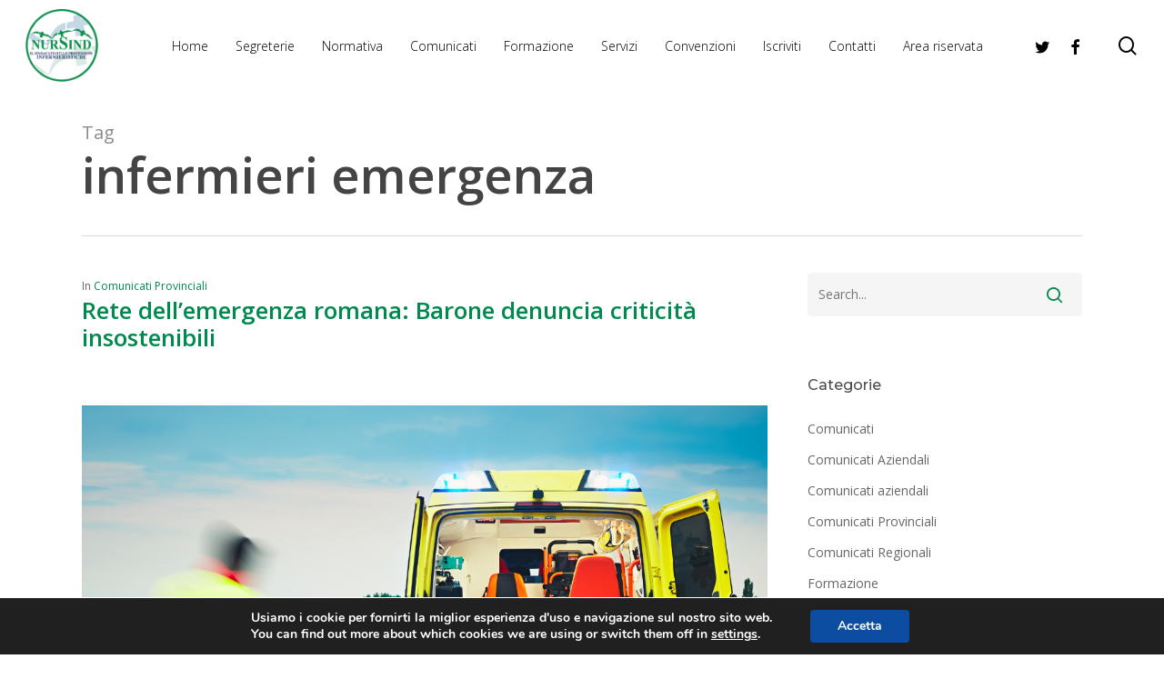

--- FILE ---
content_type: text/html; charset=UTF-8
request_url: https://www.nursindroma.net/tag/infermieri-emergenza/
body_size: 19992
content:
<!doctype html>
<html lang="it-IT" class="no-js">
<head>
	<meta charset="UTF-8">
	<meta name="viewport" content="width=device-width, initial-scale=1, maximum-scale=1, user-scalable=0" /><meta name='robots' content='index, follow, max-image-preview:large, max-snippet:-1, max-video-preview:-1' />

	<!-- This site is optimized with the Yoast SEO plugin v24.2 - https://yoast.com/wordpress/plugins/seo/ -->
	<title>infermieri emergenza Archivi - Nursind Roma</title>
	<link rel="canonical" href="https://www.nursindroma.net/tag/infermieri-emergenza/" />
	<meta property="og:locale" content="it_IT" />
	<meta property="og:type" content="article" />
	<meta property="og:title" content="infermieri emergenza Archivi - Nursind Roma" />
	<meta property="og:url" content="https://www.nursindroma.net/tag/infermieri-emergenza/" />
	<meta property="og:site_name" content="Nursind Roma" />
	<meta name="twitter:card" content="summary_large_image" />
	<script type="application/ld+json" class="yoast-schema-graph">{"@context":"https://schema.org","@graph":[{"@type":"CollectionPage","@id":"https://www.nursindroma.net/tag/infermieri-emergenza/","url":"https://www.nursindroma.net/tag/infermieri-emergenza/","name":"infermieri emergenza Archivi - Nursind Roma","isPartOf":{"@id":"https://www.nursindroma.net/#website"},"primaryImageOfPage":{"@id":"https://www.nursindroma.net/tag/infermieri-emergenza/#primaryimage"},"image":{"@id":"https://www.nursindroma.net/tag/infermieri-emergenza/#primaryimage"},"thumbnailUrl":"https://www.nursindroma.net/wp-content/uploads/2021/07/emergenza.png","breadcrumb":{"@id":"https://www.nursindroma.net/tag/infermieri-emergenza/#breadcrumb"},"inLanguage":"it-IT"},{"@type":"ImageObject","inLanguage":"it-IT","@id":"https://www.nursindroma.net/tag/infermieri-emergenza/#primaryimage","url":"https://www.nursindroma.net/wp-content/uploads/2021/07/emergenza.png","contentUrl":"https://www.nursindroma.net/wp-content/uploads/2021/07/emergenza.png","width":1056,"height":816},{"@type":"BreadcrumbList","@id":"https://www.nursindroma.net/tag/infermieri-emergenza/#breadcrumb","itemListElement":[{"@type":"ListItem","position":1,"name":"Home","item":"https://www.nursindroma.net/"},{"@type":"ListItem","position":2,"name":"infermieri emergenza"}]},{"@type":"WebSite","@id":"https://www.nursindroma.net/#website","url":"https://www.nursindroma.net/","name":"Nursind Roma","description":"Il Sindacato degli Infermieri Roma","publisher":{"@id":"https://www.nursindroma.net/#organization"},"potentialAction":[{"@type":"SearchAction","target":{"@type":"EntryPoint","urlTemplate":"https://www.nursindroma.net/?s={search_term_string}"},"query-input":{"@type":"PropertyValueSpecification","valueRequired":true,"valueName":"search_term_string"}}],"inLanguage":"it-IT"},{"@type":"Organization","@id":"https://www.nursindroma.net/#organization","name":"NurSind Roma","url":"https://www.nursindroma.net/","logo":{"@type":"ImageObject","inLanguage":"it-IT","@id":"https://www.nursindroma.net/#/schema/logo/image/","url":"https://www.nursindroma.net/wp-content/uploads/2022/01/nursind-logo.jpg","contentUrl":"https://www.nursindroma.net/wp-content/uploads/2022/01/nursind-logo.jpg","width":750,"height":750,"caption":"NurSind Roma"},"image":{"@id":"https://www.nursindroma.net/#/schema/logo/image/"},"sameAs":["https://www.facebook.com/NurSindRoma/","https://www.instagram.com/stefano.barone_nursind/","https://it.linkedin.com/in/nursind-roma-3b387a207"]}]}</script>
	<!-- / Yoast SEO plugin. -->


<link rel='dns-prefetch' href='//cdn.iubenda.com' />
<link rel='dns-prefetch' href='//fonts.googleapis.com' />
<link rel='stylesheet' id='dashicons-css' href='https://www.nursindroma.net/wp-includes/css/dashicons.min.css?ver=6.5.5' type='text/css' media='all' />
<link rel='stylesheet' id='post-views-counter-frontend-css' href='https://usercontent.one/wp/www.nursindroma.net/wp-content/plugins/post-views-counter/css/frontend.min.css?ver=1.5.5&media=1678272596' type='text/css' media='all' />
<link rel='stylesheet' id='wp-block-library-css' href='https://www.nursindroma.net/wp-includes/css/dist/block-library/style.min.css?ver=6.5.5' type='text/css' media='all' />
<style id='pdfemb-pdf-embedder-viewer-style-inline-css' type='text/css'>
.wp-block-pdfemb-pdf-embedder-viewer{max-width:none}

</style>
<style id='classic-theme-styles-inline-css' type='text/css'>
/*! This file is auto-generated */
.wp-block-button__link{color:#fff;background-color:#32373c;border-radius:9999px;box-shadow:none;text-decoration:none;padding:calc(.667em + 2px) calc(1.333em + 2px);font-size:1.125em}.wp-block-file__button{background:#32373c;color:#fff;text-decoration:none}
</style>
<style id='global-styles-inline-css' type='text/css'>
body{--wp--preset--color--black: #000000;--wp--preset--color--cyan-bluish-gray: #abb8c3;--wp--preset--color--white: #ffffff;--wp--preset--color--pale-pink: #f78da7;--wp--preset--color--vivid-red: #cf2e2e;--wp--preset--color--luminous-vivid-orange: #ff6900;--wp--preset--color--luminous-vivid-amber: #fcb900;--wp--preset--color--light-green-cyan: #7bdcb5;--wp--preset--color--vivid-green-cyan: #00d084;--wp--preset--color--pale-cyan-blue: #8ed1fc;--wp--preset--color--vivid-cyan-blue: #0693e3;--wp--preset--color--vivid-purple: #9b51e0;--wp--preset--gradient--vivid-cyan-blue-to-vivid-purple: linear-gradient(135deg,rgba(6,147,227,1) 0%,rgb(155,81,224) 100%);--wp--preset--gradient--light-green-cyan-to-vivid-green-cyan: linear-gradient(135deg,rgb(122,220,180) 0%,rgb(0,208,130) 100%);--wp--preset--gradient--luminous-vivid-amber-to-luminous-vivid-orange: linear-gradient(135deg,rgba(252,185,0,1) 0%,rgba(255,105,0,1) 100%);--wp--preset--gradient--luminous-vivid-orange-to-vivid-red: linear-gradient(135deg,rgba(255,105,0,1) 0%,rgb(207,46,46) 100%);--wp--preset--gradient--very-light-gray-to-cyan-bluish-gray: linear-gradient(135deg,rgb(238,238,238) 0%,rgb(169,184,195) 100%);--wp--preset--gradient--cool-to-warm-spectrum: linear-gradient(135deg,rgb(74,234,220) 0%,rgb(151,120,209) 20%,rgb(207,42,186) 40%,rgb(238,44,130) 60%,rgb(251,105,98) 80%,rgb(254,248,76) 100%);--wp--preset--gradient--blush-light-purple: linear-gradient(135deg,rgb(255,206,236) 0%,rgb(152,150,240) 100%);--wp--preset--gradient--blush-bordeaux: linear-gradient(135deg,rgb(254,205,165) 0%,rgb(254,45,45) 50%,rgb(107,0,62) 100%);--wp--preset--gradient--luminous-dusk: linear-gradient(135deg,rgb(255,203,112) 0%,rgb(199,81,192) 50%,rgb(65,88,208) 100%);--wp--preset--gradient--pale-ocean: linear-gradient(135deg,rgb(255,245,203) 0%,rgb(182,227,212) 50%,rgb(51,167,181) 100%);--wp--preset--gradient--electric-grass: linear-gradient(135deg,rgb(202,248,128) 0%,rgb(113,206,126) 100%);--wp--preset--gradient--midnight: linear-gradient(135deg,rgb(2,3,129) 0%,rgb(40,116,252) 100%);--wp--preset--font-size--small: 13px;--wp--preset--font-size--medium: 20px;--wp--preset--font-size--large: 36px;--wp--preset--font-size--x-large: 42px;--wp--preset--spacing--20: 0.44rem;--wp--preset--spacing--30: 0.67rem;--wp--preset--spacing--40: 1rem;--wp--preset--spacing--50: 1.5rem;--wp--preset--spacing--60: 2.25rem;--wp--preset--spacing--70: 3.38rem;--wp--preset--spacing--80: 5.06rem;--wp--preset--shadow--natural: 6px 6px 9px rgba(0, 0, 0, 0.2);--wp--preset--shadow--deep: 12px 12px 50px rgba(0, 0, 0, 0.4);--wp--preset--shadow--sharp: 6px 6px 0px rgba(0, 0, 0, 0.2);--wp--preset--shadow--outlined: 6px 6px 0px -3px rgba(255, 255, 255, 1), 6px 6px rgba(0, 0, 0, 1);--wp--preset--shadow--crisp: 6px 6px 0px rgba(0, 0, 0, 1);}:where(.is-layout-flex){gap: 0.5em;}:where(.is-layout-grid){gap: 0.5em;}body .is-layout-flex{display: flex;}body .is-layout-flex{flex-wrap: wrap;align-items: center;}body .is-layout-flex > *{margin: 0;}body .is-layout-grid{display: grid;}body .is-layout-grid > *{margin: 0;}:where(.wp-block-columns.is-layout-flex){gap: 2em;}:where(.wp-block-columns.is-layout-grid){gap: 2em;}:where(.wp-block-post-template.is-layout-flex){gap: 1.25em;}:where(.wp-block-post-template.is-layout-grid){gap: 1.25em;}.has-black-color{color: var(--wp--preset--color--black) !important;}.has-cyan-bluish-gray-color{color: var(--wp--preset--color--cyan-bluish-gray) !important;}.has-white-color{color: var(--wp--preset--color--white) !important;}.has-pale-pink-color{color: var(--wp--preset--color--pale-pink) !important;}.has-vivid-red-color{color: var(--wp--preset--color--vivid-red) !important;}.has-luminous-vivid-orange-color{color: var(--wp--preset--color--luminous-vivid-orange) !important;}.has-luminous-vivid-amber-color{color: var(--wp--preset--color--luminous-vivid-amber) !important;}.has-light-green-cyan-color{color: var(--wp--preset--color--light-green-cyan) !important;}.has-vivid-green-cyan-color{color: var(--wp--preset--color--vivid-green-cyan) !important;}.has-pale-cyan-blue-color{color: var(--wp--preset--color--pale-cyan-blue) !important;}.has-vivid-cyan-blue-color{color: var(--wp--preset--color--vivid-cyan-blue) !important;}.has-vivid-purple-color{color: var(--wp--preset--color--vivid-purple) !important;}.has-black-background-color{background-color: var(--wp--preset--color--black) !important;}.has-cyan-bluish-gray-background-color{background-color: var(--wp--preset--color--cyan-bluish-gray) !important;}.has-white-background-color{background-color: var(--wp--preset--color--white) !important;}.has-pale-pink-background-color{background-color: var(--wp--preset--color--pale-pink) !important;}.has-vivid-red-background-color{background-color: var(--wp--preset--color--vivid-red) !important;}.has-luminous-vivid-orange-background-color{background-color: var(--wp--preset--color--luminous-vivid-orange) !important;}.has-luminous-vivid-amber-background-color{background-color: var(--wp--preset--color--luminous-vivid-amber) !important;}.has-light-green-cyan-background-color{background-color: var(--wp--preset--color--light-green-cyan) !important;}.has-vivid-green-cyan-background-color{background-color: var(--wp--preset--color--vivid-green-cyan) !important;}.has-pale-cyan-blue-background-color{background-color: var(--wp--preset--color--pale-cyan-blue) !important;}.has-vivid-cyan-blue-background-color{background-color: var(--wp--preset--color--vivid-cyan-blue) !important;}.has-vivid-purple-background-color{background-color: var(--wp--preset--color--vivid-purple) !important;}.has-black-border-color{border-color: var(--wp--preset--color--black) !important;}.has-cyan-bluish-gray-border-color{border-color: var(--wp--preset--color--cyan-bluish-gray) !important;}.has-white-border-color{border-color: var(--wp--preset--color--white) !important;}.has-pale-pink-border-color{border-color: var(--wp--preset--color--pale-pink) !important;}.has-vivid-red-border-color{border-color: var(--wp--preset--color--vivid-red) !important;}.has-luminous-vivid-orange-border-color{border-color: var(--wp--preset--color--luminous-vivid-orange) !important;}.has-luminous-vivid-amber-border-color{border-color: var(--wp--preset--color--luminous-vivid-amber) !important;}.has-light-green-cyan-border-color{border-color: var(--wp--preset--color--light-green-cyan) !important;}.has-vivid-green-cyan-border-color{border-color: var(--wp--preset--color--vivid-green-cyan) !important;}.has-pale-cyan-blue-border-color{border-color: var(--wp--preset--color--pale-cyan-blue) !important;}.has-vivid-cyan-blue-border-color{border-color: var(--wp--preset--color--vivid-cyan-blue) !important;}.has-vivid-purple-border-color{border-color: var(--wp--preset--color--vivid-purple) !important;}.has-vivid-cyan-blue-to-vivid-purple-gradient-background{background: var(--wp--preset--gradient--vivid-cyan-blue-to-vivid-purple) !important;}.has-light-green-cyan-to-vivid-green-cyan-gradient-background{background: var(--wp--preset--gradient--light-green-cyan-to-vivid-green-cyan) !important;}.has-luminous-vivid-amber-to-luminous-vivid-orange-gradient-background{background: var(--wp--preset--gradient--luminous-vivid-amber-to-luminous-vivid-orange) !important;}.has-luminous-vivid-orange-to-vivid-red-gradient-background{background: var(--wp--preset--gradient--luminous-vivid-orange-to-vivid-red) !important;}.has-very-light-gray-to-cyan-bluish-gray-gradient-background{background: var(--wp--preset--gradient--very-light-gray-to-cyan-bluish-gray) !important;}.has-cool-to-warm-spectrum-gradient-background{background: var(--wp--preset--gradient--cool-to-warm-spectrum) !important;}.has-blush-light-purple-gradient-background{background: var(--wp--preset--gradient--blush-light-purple) !important;}.has-blush-bordeaux-gradient-background{background: var(--wp--preset--gradient--blush-bordeaux) !important;}.has-luminous-dusk-gradient-background{background: var(--wp--preset--gradient--luminous-dusk) !important;}.has-pale-ocean-gradient-background{background: var(--wp--preset--gradient--pale-ocean) !important;}.has-electric-grass-gradient-background{background: var(--wp--preset--gradient--electric-grass) !important;}.has-midnight-gradient-background{background: var(--wp--preset--gradient--midnight) !important;}.has-small-font-size{font-size: var(--wp--preset--font-size--small) !important;}.has-medium-font-size{font-size: var(--wp--preset--font-size--medium) !important;}.has-large-font-size{font-size: var(--wp--preset--font-size--large) !important;}.has-x-large-font-size{font-size: var(--wp--preset--font-size--x-large) !important;}
.wp-block-navigation a:where(:not(.wp-element-button)){color: inherit;}
:where(.wp-block-post-template.is-layout-flex){gap: 1.25em;}:where(.wp-block-post-template.is-layout-grid){gap: 1.25em;}
:where(.wp-block-columns.is-layout-flex){gap: 2em;}:where(.wp-block-columns.is-layout-grid){gap: 2em;}
.wp-block-pullquote{font-size: 1.5em;line-height: 1.6;}
</style>
<link rel='stylesheet' id='contact-form-7-css' href='https://usercontent.one/wp/www.nursindroma.net/wp-content/plugins/contact-form-7/includes/css/styles.css?ver=5.9.8&media=1678272596' type='text/css' media='all' />
<link rel='stylesheet' id='rmp-menu-styles-css' href='https://usercontent.one/wp/www.nursindroma.net/wp-content/uploads/rmp-menu/css/rmp-menu.css?ver=11.19.10&media=1678272596' type='text/css' media='all' />
<link rel='stylesheet' id='font-awesome-css' href='https://usercontent.one/wp/www.nursindroma.net/wp-content/themes/salient/css/font-awesome-legacy.min.css?ver=4.7.1&media=1678272596' type='text/css' media='all' />
<link rel='stylesheet' id='salient-grid-system-css' href='https://usercontent.one/wp/www.nursindroma.net/wp-content/themes/salient/css/build/grid-system.css?ver=14.0.3&media=1678272596' type='text/css' media='all' />
<link rel='stylesheet' id='main-styles-css' href='https://usercontent.one/wp/www.nursindroma.net/wp-content/themes/salient/css/build/style.css?ver=14.0.3&media=1678272596' type='text/css' media='all' />
<style id='main-styles-inline-css' type='text/css'>
html:not(.page-trans-loaded) { background-color: #ffffff; }
</style>
<link rel='stylesheet' id='nectar-header-layout-centered-menu-css' href='https://usercontent.one/wp/www.nursindroma.net/wp-content/themes/salient/css/build/header/header-layout-centered-menu.css?ver=14.0.3&media=1678272596' type='text/css' media='all' />
<link rel='stylesheet' id='nectar_default_font_open_sans-css' href='https://fonts.googleapis.com/css?family=Open+Sans%3A300%2C400%2C600%2C700&#038;subset=latin%2Clatin-ext' type='text/css' media='all' />
<link rel='stylesheet' id='nectar-blog-standard-minimal-css' href='https://usercontent.one/wp/www.nursindroma.net/wp-content/themes/salient/css/build/blog/standard-minimal.css?ver=14.0.3&media=1678272596' type='text/css' media='all' />
<link rel='stylesheet' id='nectar-flickity-css' href='https://usercontent.one/wp/www.nursindroma.net/wp-content/themes/salient/css/build/plugins/flickity.css?ver=14.0.3&media=1678272596' type='text/css' media='all' />
<link rel='stylesheet' id='nectar-portfolio-css' href='https://usercontent.one/wp/www.nursindroma.net/wp-content/plugins/salient-portfolio/css/portfolio.css?ver=1.7.1&media=1678272596' type='text/css' media='all' />
<link rel='stylesheet' id='responsive-css' href='https://usercontent.one/wp/www.nursindroma.net/wp-content/themes/salient/css/build/responsive.css?ver=14.0.3&media=1678272596' type='text/css' media='all' />
<link rel='stylesheet' id='skin-material-css' href='https://usercontent.one/wp/www.nursindroma.net/wp-content/themes/salient/css/build/skin-material.css?ver=14.0.3&media=1678272596' type='text/css' media='all' />
<link rel='stylesheet' id='salient-wp-menu-dynamic-css' href='https://usercontent.one/wp/www.nursindroma.net/wp-content/uploads/salient/menu-dynamic.css?media=1678272596?ver=70358' type='text/css' media='all' />
<link rel='stylesheet' id='dynamic-css-css' href='https://usercontent.one/wp/www.nursindroma.net/wp-content/themes/salient/css/salient-dynamic-styles.css?media=1678272596?ver=23129' type='text/css' media='all' />
<style id='dynamic-css-inline-css' type='text/css'>
.archive.author .row .col.section-title span,.archive.category .row .col.section-title span,.archive.tag .row .col.section-title span,.archive.date .row .col.section-title span{padding-left:0}body.author #page-header-wrap #page-header-bg,body.category #page-header-wrap #page-header-bg,body.tag #page-header-wrap #page-header-bg,body.date #page-header-wrap #page-header-bg{height:auto;padding-top:8%;padding-bottom:8%;}.archive #page-header-wrap{height:auto;}.archive.category .row .col.section-title p,.archive.tag .row .col.section-title p{margin-top:10px;}body[data-bg-header="true"].category .container-wrap,body[data-bg-header="true"].author .container-wrap,body[data-bg-header="true"].date .container-wrap,body[data-bg-header="true"].blog .container-wrap{padding-top:4.1em!important}body[data-bg-header="true"].archive .container-wrap.meta_overlaid_blog,body[data-bg-header="true"].category .container-wrap.meta_overlaid_blog,body[data-bg-header="true"].author .container-wrap.meta_overlaid_blog,body[data-bg-header="true"].date .container-wrap.meta_overlaid_blog{padding-top:0!important;}body.archive #page-header-bg:not(.fullscreen-header) .span_6{position:relative;-webkit-transform:none;transform:none;top:0;}@media only screen and (min-width:1000px){body #ajax-content-wrap.no-scroll{min-height:calc(100vh - 100px);height:calc(100vh - 100px)!important;}}@media only screen and (min-width:1000px){#page-header-wrap.fullscreen-header,#page-header-wrap.fullscreen-header #page-header-bg,html:not(.nectar-box-roll-loaded) .nectar-box-roll > #page-header-bg.fullscreen-header,.nectar_fullscreen_zoom_recent_projects,#nectar_fullscreen_rows:not(.afterLoaded) > div{height:calc(100vh - 99px);}.wpb_row.vc_row-o-full-height.top-level,.wpb_row.vc_row-o-full-height.top-level > .col.span_12{min-height:calc(100vh - 99px);}html:not(.nectar-box-roll-loaded) .nectar-box-roll > #page-header-bg.fullscreen-header{top:100px;}.nectar-slider-wrap[data-fullscreen="true"]:not(.loaded),.nectar-slider-wrap[data-fullscreen="true"]:not(.loaded) .swiper-container{height:calc(100vh - 98px)!important;}.admin-bar .nectar-slider-wrap[data-fullscreen="true"]:not(.loaded),.admin-bar .nectar-slider-wrap[data-fullscreen="true"]:not(.loaded) .swiper-container{height:calc(100vh - 98px - 32px)!important;}}@media only screen and (max-width:999px){.using-mobile-browser #nectar_fullscreen_rows:not(.afterLoaded):not([data-mobile-disable="on"]) > div{height:calc(100vh - 106px);}.using-mobile-browser .wpb_row.vc_row-o-full-height.top-level,.using-mobile-browser .wpb_row.vc_row-o-full-height.top-level > .col.span_12,[data-permanent-transparent="1"].using-mobile-browser .wpb_row.vc_row-o-full-height.top-level,[data-permanent-transparent="1"].using-mobile-browser .wpb_row.vc_row-o-full-height.top-level > .col.span_12{min-height:calc(100vh - 106px);}html:not(.nectar-box-roll-loaded) .nectar-box-roll > #page-header-bg.fullscreen-header,.nectar_fullscreen_zoom_recent_projects,.nectar-slider-wrap[data-fullscreen="true"]:not(.loaded),.nectar-slider-wrap[data-fullscreen="true"]:not(.loaded) .swiper-container,#nectar_fullscreen_rows:not(.afterLoaded):not([data-mobile-disable="on"]) > div{height:calc(100vh - 53px);}.wpb_row.vc_row-o-full-height.top-level,.wpb_row.vc_row-o-full-height.top-level > .col.span_12{min-height:calc(100vh - 53px);}body[data-transparent-header="false"] #ajax-content-wrap.no-scroll{min-height:calc(100vh - 53px);height:calc(100vh - 53px);}}.screen-reader-text,.nectar-skip-to-content:not(:focus){border:0;clip:rect(1px,1px,1px,1px);clip-path:inset(50%);height:1px;margin:-1px;overflow:hidden;padding:0;position:absolute!important;width:1px;word-wrap:normal!important;}
.comments-section[data-author-bio="false"] .comment-wrap {
    
    display: none;
    
}

.nectar-button.has-icon:hover span, .nectar-button.tilt.has-icon span, body.material .nectar-button.has-icon span {
    
    letter-spacing: 0px!important;
    
}

#footer-outer .widget h4, #sidebar h4, #call-to-action .container a, .uppercase, .nectar-button, .nectar-button.medium, .nectar-button.small, .nectar-3d-transparent-button, body .widget_calendar table th, body #footer-outer #footer-widgets .col .widget_calendar table th, .swiper-slide .button a, body:not([data-header-format="left-header"]) header#top nav > ul > li.megamenu > ul > li > a, .carousel-heading h2, body .gform_wrapper .top_label .gfield_label, body .vc_pie_chart .wpb_pie_chart_heading, #infscr-loading div, #page-header-bg .author-section a, .woocommerce-cart .wc-proceed-to-checkout a.checkout-button, .ascend input[type="submit"], .ascend button[type="submit"], .widget h4, .text-on-hover-wrap .categories a, .text_on_hover.product .add_to_cart_button, .woocommerce-page .single_add_to_cart_button, .woocommerce div[data-project-style="text_on_hover"] .cart .quantity input.qty, .woocommerce-page #respond input#submit, .meta_overlaid article.post .post-header h2, .meta_overlaid article.post.quote .post-content h2, .meta_overlaid article.post.link .post-content h2, .meta_overlaid article.post.format-status .post-content h2, .meta_overlaid article .meta-author a, .pricing-column.highlight h3 .highlight-reason, .blog-recent[data-style="minimal"] .col > span, body .masonry.classic_enhanced .posts-container article .meta-category a, body .masonry.classic_enhanced .posts-container article.wide_tall .meta-category a, .blog-recent[data-style*="classic_enhanced"] .meta-category a, .nectar-recent-posts-slider .container .strong, body.material #page-header-bg.fullscreen-header .inner-wrap >a, #page-header-bg[data-post-hs="default_minimal"] .inner-wrap > a, .single .heading-title[data-header-style="default_minimal"] .meta-category a, .nectar-fancy-box .link-text, .woocommerce-account .woocommerce-form-login button.button, .woocommerce-account .woocommerce-form-register button.button, .post-area.standard-minimal article.post .post-meta .date a, .post-area.standard-minimal article.post .more-link span, .nectar-slide-in-cart .widget_shopping_cart .buttons a, .material.product .product-wrap .product-add-to-cart a .price .amount, .material.product .product-wrap .product-add-to-cart a span, ul.products li.material.product span.onsale, body[data-button-style="rounded"] #pagination > a, html body #pagination > span, .woocommerce nav.woocommerce-pagination ul li a, html body nav.woocommerce-pagination ul li a, html body nav.woocommerce-pagination ul li span, .woocommerce .material.product .product-wrap .product-add-to-cart a.added_to_cart, .woocommerce-page ul.products li.product.material .price, .woocommerce-page ul.products li.product.material .price ins span, body[data-form-submit="see-through-2"] input[type=submit], body[data-form-submit="see-through-2"] button[type=submit], body[data-form-submit="see-through"] input[type=submit], body[data-form-submit="see-through"] button[type=submit], body[data-form-submit="regular"] input[type=submit] body[data-form-submit="regular"] button[type=submit], .nectar_team_member_overlay .team_member_details .title, body:not([data-header-format="left-header"]) header#top nav > ul > li.megamenu > ul > li > ul > li.has-ul > a, .nectar_fullscreen_zoom_recent_projects .project-slide .project-info .normal-container > a, .nectar-hor-list-item .nectar-list-item-btn, .nectar-category-grid-item .content span.subtext, body .woocommerce .nectar-woo-flickity[data-controls="arrows-and-text"] .nectar-woo-carousel-top, .products li.product.minimal .product-add-to-cart a, .woocommerce div.product form.cart .button, .nectar-quick-view-box .nectar-full-product-link, .woocommerce-page .nectar-quick-view-box button[type="submit"].single_add_to_cart_button, #header-outer .widget_shopping_cart a.button, .woocommerce .classic .product-wrap .product-add-to-cart .add_to_cart_button, .text_on_hover.product .nectar_quick_view, .woocommerce .classic .product-wrap .product-add-to-cart .button.product_type_variable, .woocommerce.add_to_cart_inline a.button.add_to_cart_button, .woocommerce .classic .product-wrap .product-add-to-cart .button.product_type_grouped, .woocommerce-page .woocommerce p.return-to-shop a.wc-backward, .yikes-easy-mc-form .yikes-easy-mc-submit-button {
    
    letter-spacing: 0px!important;
    
}

#header-outer[data-lhe="animated_underline"] header#top nav > ul > li > a {
    
    margin-left: 10px;
}
</style>
<link rel='stylesheet' id='redux-google-fonts-salient_redux-css' href='https://fonts.googleapis.com/css?family=Montserrat%3A500%7CNunito%3A400%2C700&#038;subset=latin&#038;ver=1676813365' type='text/css' media='all' />
<link rel='stylesheet' id='moove_gdpr_frontend-css' href='https://usercontent.one/wp/www.nursindroma.net/wp-content/plugins/gdpr-cookie-compliance/dist/styles/gdpr-main.css?ver=5.0.6&media=1678272596' type='text/css' media='all' />
<style id='moove_gdpr_frontend-inline-css' type='text/css'>
#moove_gdpr_cookie_modal,#moove_gdpr_cookie_info_bar,.gdpr_cookie_settings_shortcode_content{font-family:&#039;Nunito&#039;,sans-serif}#moove_gdpr_save_popup_settings_button{background-color:#373737;color:#fff}#moove_gdpr_save_popup_settings_button:hover{background-color:#000}#moove_gdpr_cookie_info_bar .moove-gdpr-info-bar-container .moove-gdpr-info-bar-content a.mgbutton,#moove_gdpr_cookie_info_bar .moove-gdpr-info-bar-container .moove-gdpr-info-bar-content button.mgbutton{background-color:#0C4DA2}#moove_gdpr_cookie_modal .moove-gdpr-modal-content .moove-gdpr-modal-footer-content .moove-gdpr-button-holder a.mgbutton,#moove_gdpr_cookie_modal .moove-gdpr-modal-content .moove-gdpr-modal-footer-content .moove-gdpr-button-holder button.mgbutton,.gdpr_cookie_settings_shortcode_content .gdpr-shr-button.button-green{background-color:#0C4DA2;border-color:#0C4DA2}#moove_gdpr_cookie_modal .moove-gdpr-modal-content .moove-gdpr-modal-footer-content .moove-gdpr-button-holder a.mgbutton:hover,#moove_gdpr_cookie_modal .moove-gdpr-modal-content .moove-gdpr-modal-footer-content .moove-gdpr-button-holder button.mgbutton:hover,.gdpr_cookie_settings_shortcode_content .gdpr-shr-button.button-green:hover{background-color:#fff;color:#0C4DA2}#moove_gdpr_cookie_modal .moove-gdpr-modal-content .moove-gdpr-modal-close i,#moove_gdpr_cookie_modal .moove-gdpr-modal-content .moove-gdpr-modal-close span.gdpr-icon{background-color:#0C4DA2;border:1px solid #0C4DA2}#moove_gdpr_cookie_info_bar span.change-settings-button.focus-g,#moove_gdpr_cookie_info_bar span.change-settings-button:focus,#moove_gdpr_cookie_info_bar button.change-settings-button.focus-g,#moove_gdpr_cookie_info_bar button.change-settings-button:focus{-webkit-box-shadow:0 0 1px 3px #0C4DA2;-moz-box-shadow:0 0 1px 3px #0C4DA2;box-shadow:0 0 1px 3px #0C4DA2}#moove_gdpr_cookie_modal .moove-gdpr-modal-content .moove-gdpr-modal-close i:hover,#moove_gdpr_cookie_modal .moove-gdpr-modal-content .moove-gdpr-modal-close span.gdpr-icon:hover,#moove_gdpr_cookie_info_bar span[data-href]>u.change-settings-button{color:#0C4DA2}#moove_gdpr_cookie_modal .moove-gdpr-modal-content .moove-gdpr-modal-left-content #moove-gdpr-menu li.menu-item-selected a span.gdpr-icon,#moove_gdpr_cookie_modal .moove-gdpr-modal-content .moove-gdpr-modal-left-content #moove-gdpr-menu li.menu-item-selected button span.gdpr-icon{color:inherit}#moove_gdpr_cookie_modal .moove-gdpr-modal-content .moove-gdpr-modal-left-content #moove-gdpr-menu li a span.gdpr-icon,#moove_gdpr_cookie_modal .moove-gdpr-modal-content .moove-gdpr-modal-left-content #moove-gdpr-menu li button span.gdpr-icon{color:inherit}#moove_gdpr_cookie_modal .gdpr-acc-link{line-height:0;font-size:0;color:transparent;position:absolute}#moove_gdpr_cookie_modal .moove-gdpr-modal-content .moove-gdpr-modal-close:hover i,#moove_gdpr_cookie_modal .moove-gdpr-modal-content .moove-gdpr-modal-left-content #moove-gdpr-menu li a,#moove_gdpr_cookie_modal .moove-gdpr-modal-content .moove-gdpr-modal-left-content #moove-gdpr-menu li button,#moove_gdpr_cookie_modal .moove-gdpr-modal-content .moove-gdpr-modal-left-content #moove-gdpr-menu li button i,#moove_gdpr_cookie_modal .moove-gdpr-modal-content .moove-gdpr-modal-left-content #moove-gdpr-menu li a i,#moove_gdpr_cookie_modal .moove-gdpr-modal-content .moove-gdpr-tab-main .moove-gdpr-tab-main-content a:hover,#moove_gdpr_cookie_info_bar.moove-gdpr-dark-scheme .moove-gdpr-info-bar-container .moove-gdpr-info-bar-content a.mgbutton:hover,#moove_gdpr_cookie_info_bar.moove-gdpr-dark-scheme .moove-gdpr-info-bar-container .moove-gdpr-info-bar-content button.mgbutton:hover,#moove_gdpr_cookie_info_bar.moove-gdpr-dark-scheme .moove-gdpr-info-bar-container .moove-gdpr-info-bar-content a:hover,#moove_gdpr_cookie_info_bar.moove-gdpr-dark-scheme .moove-gdpr-info-bar-container .moove-gdpr-info-bar-content button:hover,#moove_gdpr_cookie_info_bar.moove-gdpr-dark-scheme .moove-gdpr-info-bar-container .moove-gdpr-info-bar-content span.change-settings-button:hover,#moove_gdpr_cookie_info_bar.moove-gdpr-dark-scheme .moove-gdpr-info-bar-container .moove-gdpr-info-bar-content button.change-settings-button:hover,#moove_gdpr_cookie_info_bar.moove-gdpr-dark-scheme .moove-gdpr-info-bar-container .moove-gdpr-info-bar-content u.change-settings-button:hover,#moove_gdpr_cookie_info_bar span[data-href]>u.change-settings-button,#moove_gdpr_cookie_info_bar.moove-gdpr-dark-scheme .moove-gdpr-info-bar-container .moove-gdpr-info-bar-content a.mgbutton.focus-g,#moove_gdpr_cookie_info_bar.moove-gdpr-dark-scheme .moove-gdpr-info-bar-container .moove-gdpr-info-bar-content button.mgbutton.focus-g,#moove_gdpr_cookie_info_bar.moove-gdpr-dark-scheme .moove-gdpr-info-bar-container .moove-gdpr-info-bar-content a.focus-g,#moove_gdpr_cookie_info_bar.moove-gdpr-dark-scheme .moove-gdpr-info-bar-container .moove-gdpr-info-bar-content button.focus-g,#moove_gdpr_cookie_info_bar.moove-gdpr-dark-scheme .moove-gdpr-info-bar-container .moove-gdpr-info-bar-content a.mgbutton:focus,#moove_gdpr_cookie_info_bar.moove-gdpr-dark-scheme .moove-gdpr-info-bar-container .moove-gdpr-info-bar-content button.mgbutton:focus,#moove_gdpr_cookie_info_bar.moove-gdpr-dark-scheme .moove-gdpr-info-bar-container .moove-gdpr-info-bar-content a:focus,#moove_gdpr_cookie_info_bar.moove-gdpr-dark-scheme .moove-gdpr-info-bar-container .moove-gdpr-info-bar-content button:focus,#moove_gdpr_cookie_info_bar.moove-gdpr-dark-scheme .moove-gdpr-info-bar-container .moove-gdpr-info-bar-content span.change-settings-button.focus-g,span.change-settings-button:focus,button.change-settings-button.focus-g,button.change-settings-button:focus,#moove_gdpr_cookie_info_bar.moove-gdpr-dark-scheme .moove-gdpr-info-bar-container .moove-gdpr-info-bar-content u.change-settings-button.focus-g,#moove_gdpr_cookie_info_bar.moove-gdpr-dark-scheme .moove-gdpr-info-bar-container .moove-gdpr-info-bar-content u.change-settings-button:focus{color:#0C4DA2}#moove_gdpr_cookie_modal .moove-gdpr-branding.focus-g span,#moove_gdpr_cookie_modal .moove-gdpr-modal-content .moove-gdpr-tab-main a.focus-g{color:#0C4DA2}#moove_gdpr_cookie_modal.gdpr_lightbox-hide{display:none}
</style>

<script  type="text/javascript" class=" _iub_cs_skip" type="text/javascript" id="iubenda-head-inline-scripts-0">
/* <![CDATA[ */

var _iub = _iub || [];
_iub.csConfiguration = {"lang":"it","siteId":1619881,"gdprAppliesGlobally":false,"cookiePolicyId":83928160, "banner":{ "acceptButtonDisplay":true,"customizeButtonDisplay":true,"position":"float-top-center" }};
/* ]]> */
</script>
<script  type="text/javascript" charset="UTF-8" async="" class=" _iub_cs_skip" type="text/javascript" src="//cdn.iubenda.com/cs/iubenda_cs.js?ver=3.12.4" id="iubenda-head-scripts-0-js"></script>
<script type="text/javascript" src="https://www.nursindroma.net/wp-includes/js/jquery/jquery.min.js?ver=3.7.1" id="jquery-core-js"></script>
<script type="text/javascript" src="https://www.nursindroma.net/wp-includes/js/jquery/jquery-migrate.min.js?ver=3.4.1" id="jquery-migrate-js"></script>
<link rel="https://api.w.org/" href="https://www.nursindroma.net/wp-json/" /><link rel="alternate" type="application/json" href="https://www.nursindroma.net/wp-json/wp/v2/tags/78" /><meta name="generator" content="WordPress 6.5.5" />
<style>[class*=" icon-oc-"],[class^=icon-oc-]{speak:none;font-style:normal;font-weight:400;font-variant:normal;text-transform:none;line-height:1;-webkit-font-smoothing:antialiased;-moz-osx-font-smoothing:grayscale}.icon-oc-one-com-white-32px-fill:before{content:"901"}.icon-oc-one-com:before{content:"900"}#one-com-icon,.toplevel_page_onecom-wp .wp-menu-image{speak:none;display:flex;align-items:center;justify-content:center;text-transform:none;line-height:1;-webkit-font-smoothing:antialiased;-moz-osx-font-smoothing:grayscale}.onecom-wp-admin-bar-item>a,.toplevel_page_onecom-wp>.wp-menu-name{font-size:16px;font-weight:400;line-height:1}.toplevel_page_onecom-wp>.wp-menu-name img{width:69px;height:9px;}.wp-submenu-wrap.wp-submenu>.wp-submenu-head>img{width:88px;height:auto}.onecom-wp-admin-bar-item>a img{height:7px!important}.onecom-wp-admin-bar-item>a img,.toplevel_page_onecom-wp>.wp-menu-name img{opacity:.8}.onecom-wp-admin-bar-item.hover>a img,.toplevel_page_onecom-wp.wp-has-current-submenu>.wp-menu-name img,li.opensub>a.toplevel_page_onecom-wp>.wp-menu-name img{opacity:1}#one-com-icon:before,.onecom-wp-admin-bar-item>a:before,.toplevel_page_onecom-wp>.wp-menu-image:before{content:'';position:static!important;background-color:rgba(240,245,250,.4);border-radius:102px;width:18px;height:18px;padding:0!important}.onecom-wp-admin-bar-item>a:before{width:14px;height:14px}.onecom-wp-admin-bar-item.hover>a:before,.toplevel_page_onecom-wp.opensub>a>.wp-menu-image:before,.toplevel_page_onecom-wp.wp-has-current-submenu>.wp-menu-image:before{background-color:#76b82a}.onecom-wp-admin-bar-item>a{display:inline-flex!important;align-items:center;justify-content:center}#one-com-logo-wrapper{font-size:4em}#one-com-icon{vertical-align:middle}.imagify-welcome{display:none !important;}</style><script type="text/javascript"> var root = document.getElementsByTagName( "html" )[0]; root.setAttribute( "class", "js" ); </script><meta name="generator" content="Powered by WPBakery Page Builder - drag and drop page builder for WordPress."/>
<meta name="generator" content="Powered by Slider Revolution 6.6.16 - responsive, Mobile-Friendly Slider Plugin for WordPress with comfortable drag and drop interface." />
<link rel="icon" href="https://usercontent.one/wp/www.nursindroma.net/wp-content/uploads/2019/04/cropped-logo-nursind-tondo-32x32.png?media=1678272596" sizes="32x32" />
<link rel="icon" href="https://usercontent.one/wp/www.nursindroma.net/wp-content/uploads/2019/04/cropped-logo-nursind-tondo-192x192.png?media=1678272596" sizes="192x192" />
<link rel="apple-touch-icon" href="https://usercontent.one/wp/www.nursindroma.net/wp-content/uploads/2019/04/cropped-logo-nursind-tondo-180x180.png?media=1678272596" />
<meta name="msapplication-TileImage" content="https://usercontent.one/wp/www.nursindroma.net/wp-content/uploads/2019/04/cropped-logo-nursind-tondo-270x270.png?media=1678272596" />
<script>function setREVStartSize(e){
			//window.requestAnimationFrame(function() {
				window.RSIW = window.RSIW===undefined ? window.innerWidth : window.RSIW;
				window.RSIH = window.RSIH===undefined ? window.innerHeight : window.RSIH;
				try {
					var pw = document.getElementById(e.c).parentNode.offsetWidth,
						newh;
					pw = pw===0 || isNaN(pw) || (e.l=="fullwidth" || e.layout=="fullwidth") ? window.RSIW : pw;
					e.tabw = e.tabw===undefined ? 0 : parseInt(e.tabw);
					e.thumbw = e.thumbw===undefined ? 0 : parseInt(e.thumbw);
					e.tabh = e.tabh===undefined ? 0 : parseInt(e.tabh);
					e.thumbh = e.thumbh===undefined ? 0 : parseInt(e.thumbh);
					e.tabhide = e.tabhide===undefined ? 0 : parseInt(e.tabhide);
					e.thumbhide = e.thumbhide===undefined ? 0 : parseInt(e.thumbhide);
					e.mh = e.mh===undefined || e.mh=="" || e.mh==="auto" ? 0 : parseInt(e.mh,0);
					if(e.layout==="fullscreen" || e.l==="fullscreen")
						newh = Math.max(e.mh,window.RSIH);
					else{
						e.gw = Array.isArray(e.gw) ? e.gw : [e.gw];
						for (var i in e.rl) if (e.gw[i]===undefined || e.gw[i]===0) e.gw[i] = e.gw[i-1];
						e.gh = e.el===undefined || e.el==="" || (Array.isArray(e.el) && e.el.length==0)? e.gh : e.el;
						e.gh = Array.isArray(e.gh) ? e.gh : [e.gh];
						for (var i in e.rl) if (e.gh[i]===undefined || e.gh[i]===0) e.gh[i] = e.gh[i-1];
											
						var nl = new Array(e.rl.length),
							ix = 0,
							sl;
						e.tabw = e.tabhide>=pw ? 0 : e.tabw;
						e.thumbw = e.thumbhide>=pw ? 0 : e.thumbw;
						e.tabh = e.tabhide>=pw ? 0 : e.tabh;
						e.thumbh = e.thumbhide>=pw ? 0 : e.thumbh;
						for (var i in e.rl) nl[i] = e.rl[i]<window.RSIW ? 0 : e.rl[i];
						sl = nl[0];
						for (var i in nl) if (sl>nl[i] && nl[i]>0) { sl = nl[i]; ix=i;}
						var m = pw>(e.gw[ix]+e.tabw+e.thumbw) ? 1 : (pw-(e.tabw+e.thumbw)) / (e.gw[ix]);
						newh =  (e.gh[ix] * m) + (e.tabh + e.thumbh);
					}
					var el = document.getElementById(e.c);
					if (el!==null && el) el.style.height = newh+"px";
					el = document.getElementById(e.c+"_wrapper");
					if (el!==null && el) {
						el.style.height = newh+"px";
						el.style.display = "block";
					}
				} catch(e){
					console.log("Failure at Presize of Slider:" + e)
				}
			//});
		  };</script>
		<style type="text/css" id="wp-custom-css">
			.nf-form-content input[type=button], .nf-form-content input[type=submit] {
    background: #333;
    border: 0;
    color: white!important;
    transition: all .5s;
}
		</style>
		<noscript><style> .wpb_animate_when_almost_visible { opacity: 1; }</style></noscript></head><body class="archive tag tag-infermieri-emergenza tag-78 material wpb-js-composer js-comp-ver-6.7 vc_responsive" data-footer-reveal="false" data-footer-reveal-shadow="none" data-header-format="centered-menu" data-body-border="off" data-boxed-style="" data-header-breakpoint="1000" data-dropdown-style="minimal" data-cae="easeOutCubic" data-cad="750" data-megamenu-width="contained" data-aie="none" data-ls="fancybox" data-apte="standard" data-hhun="1" data-fancy-form-rcs="default" data-form-style="default" data-form-submit="regular" data-is="minimal" data-button-style="slightly_rounded_shadow" data-user-account-button="false" data-flex-cols="true" data-col-gap="default" data-header-inherit-rc="false" data-header-search="true" data-animated-anchors="true" data-ajax-transitions="true" data-full-width-header="true" data-slide-out-widget-area="true" data-slide-out-widget-area-style="slide-out-from-right-hover" data-user-set-ocm="off" data-loading-animation="none" data-bg-header="false" data-responsive="1" data-ext-responsive="true" data-ext-padding="90" data-header-resize="0" data-header-color="custom" data-transparent-header="false" data-cart="false" data-remove-m-parallax="" data-remove-m-video-bgs="" data-m-animate="0" data-force-header-trans-color="light" data-smooth-scrolling="0" data-permanent-transparent="false" >
	
	<script type="text/javascript">
	 (function(window, document) {

		 if(navigator.userAgent.match(/(Android|iPod|iPhone|iPad|BlackBerry|IEMobile|Opera Mini)/)) {
			 document.body.className += " using-mobile-browser mobile ";
		 }

		 if( !("ontouchstart" in window) ) {

			 var body = document.querySelector("body");
			 var winW = window.innerWidth;
			 var bodyW = body.clientWidth;

			 if (winW > bodyW + 4) {
				 body.setAttribute("style", "--scroll-bar-w: " + (winW - bodyW - 4) + "px");
			 } else {
				 body.setAttribute("style", "--scroll-bar-w: 0px");
			 }
		 }

	 })(window, document);
   </script><a href="#ajax-content-wrap" class="nectar-skip-to-content">Skip to main content</a><div class="ocm-effect-wrap"><div class="ocm-effect-wrap-inner"><div id="ajax-loading-screen" data-disable-mobile="1" data-disable-fade-on-click="0" data-effect="standard" data-method="standard"><div class="loading-icon none"><div class="material-icon">
									 <div class="spinner">
										 <div class="right-side"><div class="bar"></div></div>
										 <div class="left-side"><div class="bar"></div></div>
									 </div>
									 <div class="spinner color-2">
										 <div class="right-side"><div class="bar"></div></div>
										 <div class="left-side"><div class="bar"></div></div>
									 </div>
								 </div></div></div>	
	<div id="header-space"  data-header-mobile-fixed='false'></div> 
	
		<div id="header-outer" data-has-menu="true" data-has-buttons="yes" data-header-button_style="default" data-using-pr-menu="false" data-mobile-fixed="false" data-ptnm="false" data-lhe="animated_underline" data-user-set-bg="#ffffff" data-format="centered-menu" data-permanent-transparent="false" data-megamenu-rt="0" data-remove-fixed="0" data-header-resize="0" data-cart="false" data-transparency-option="0" data-box-shadow="none" data-shrink-num="6" data-using-secondary="0" data-using-logo="1" data-logo-height="80" data-m-logo-height="30" data-padding="10" data-full-width="true" data-condense="false" >
		
<div id="search-outer" class="nectar">
	<div id="search">
		<div class="container">
			 <div id="search-box">
				 <div class="inner-wrap">
					 <div class="col span_12">
						  <form role="search" action="https://www.nursindroma.net/" method="GET">
														 <input type="text" name="s"  value="" aria-label="Search" placeholder="Search" />
							 
						<span>Hit enter to search or ESC to close</span>
												</form>
					</div><!--/span_12-->
				</div><!--/inner-wrap-->
			 </div><!--/search-box-->
			 <div id="close"><a href="#"><span class="screen-reader-text">Close Search</span>
				<span class="close-wrap"> <span class="close-line close-line1"></span> <span class="close-line close-line2"></span> </span>				 </a></div>
		 </div><!--/container-->
	</div><!--/search-->
</div><!--/search-outer-->

<header id="top">
	<div class="container">
		<div class="row">
			<div class="col span_3">
								<a id="logo" href="https://www.nursindroma.net" data-supplied-ml-starting-dark="false" data-supplied-ml-starting="false" data-supplied-ml="true" >
					<img class="stnd skip-lazy default-logo dark-version" width="362" height="360" alt="Nursind Roma" src="https://usercontent.one/wp/www.nursindroma.net/wp-content/uploads/2019/04/logo-nursind-tondo.png?media=1678272596" srcset="https://usercontent.one/wp/www.nursindroma.net/wp-content/uploads/2019/04/logo-nursind-tondo.png?media=1678272596 1x, https://usercontent.one/wp/www.nursindroma.net/wp-content/uploads/2019/04/logo-nursind-tondoX2.png?media=1678272596 2x" /><img class="mobile-only-logo skip-lazy" alt="Nursind Roma" width="1480" height="300" src="https://usercontent.one/wp/www.nursindroma.net/wp-content/uploads/2019/04/nursindroma-logoX2.png?media=1678272596" />				</a>
							</div><!--/span_3-->

			<div class="col span_9 col_last">
									<div class="nectar-mobile-only mobile-header"><div class="inner"></div></div>
									<a class="mobile-search" href="#searchbox"><span class="nectar-icon icon-salient-search" aria-hidden="true"></span><span class="screen-reader-text">search</span></a>
														<div class="slide-out-widget-area-toggle mobile-icon slide-out-from-right-hover" data-custom-color="false" data-icon-animation="simple-transform">
						<div> <a href="#sidewidgetarea" aria-label="Navigation Menu" aria-expanded="false" class="closed using-label">
							<i class="label">Menu</i><span aria-hidden="true"> <i class="lines-button x2"> <i class="lines"></i> </i> </span>
						</a></div>
					</div>
				
									<nav>
													<ul class="sf-menu">
								<li id="menu-item-5795" class="menu-item menu-item-type-post_type menu-item-object-page menu-item-home nectar-regular-menu-item menu-item-5795"><a href="https://www.nursindroma.net/"><span class="menu-title-text">Home</span></a></li>
<li id="menu-item-6055" class="menu-item menu-item-type-custom menu-item-object-custom menu-item-has-children nectar-regular-menu-item menu-item-6055"><a href="#"><span class="menu-title-text">Segreterie</span></a>
<ul class="sub-menu">
	<li id="menu-item-5911" class="menu-item menu-item-type-post_type menu-item-object-page nectar-regular-menu-item menu-item-5911"><a href="https://www.nursindroma.net/segreterie/sanita-pubblica/"><span class="menu-title-text">Segreterie Sanità Pubblica</span></a></li>
	<li id="menu-item-5990" class="menu-item menu-item-type-post_type menu-item-object-page nectar-regular-menu-item menu-item-5990"><a href="https://www.nursindroma.net/segreterie/segreterie-sanita-privata/"><span class="menu-title-text">Segreterie Sanità Privata</span></a></li>
</ul>
</li>
<li id="menu-item-5861" class="menu-item menu-item-type-post_type menu-item-object-page nectar-regular-menu-item menu-item-5861"><a href="https://www.nursindroma.net/normativa/"><span class="menu-title-text">Normativa</span></a></li>
<li id="menu-item-5824" class="menu-item menu-item-type-post_type menu-item-object-page current_page_parent nectar-regular-menu-item menu-item-5824"><a href="https://www.nursindroma.net/comunicati/"><span class="menu-title-text">Comunicati</span></a></li>
<li id="menu-item-5967" class="menu-item menu-item-type-post_type menu-item-object-page nectar-regular-menu-item menu-item-5967"><a href="https://www.nursindroma.net/formazione/"><span class="menu-title-text">Formazione</span></a></li>
<li id="menu-item-5944" class="menu-item menu-item-type-post_type menu-item-object-page nectar-regular-menu-item menu-item-5944"><a href="https://www.nursindroma.net/servizi/"><span class="menu-title-text">Servizi</span></a></li>
<li id="menu-item-6318" class="menu-item menu-item-type-post_type menu-item-object-page nectar-regular-menu-item menu-item-6318"><a href="https://www.nursindroma.net/convenzioni/"><span class="menu-title-text">Convenzioni</span></a></li>
<li id="menu-item-5966" class="menu-item menu-item-type-post_type menu-item-object-page nectar-regular-menu-item menu-item-5966"><a href="https://www.nursindroma.net/iscriviti/"><span class="menu-title-text">Iscriviti</span></a></li>
<li id="menu-item-9517" class="menu-item menu-item-type-post_type menu-item-object-page nectar-regular-menu-item menu-item-9517"><a href="https://www.nursindroma.net/contatti/"><span class="menu-title-text">Contatti</span></a></li>
<li id="menu-item-8504" class="menu-item menu-item-type-post_type menu-item-object-page nectar-regular-menu-item menu-item-8504"><a href="https://www.nursindroma.net/area-riservata-segretari/"><span class="menu-title-text">Area riservata</span></a></li>
							</ul>
													<ul class="buttons sf-menu" data-user-set-ocm="off">

								<li id="social-in-menu" class="button_social_group"><a target="_blank" rel="noopener" href="https://twitter.com/NurSind_Roma"><span class="screen-reader-text">twitter</span><i class="fa fa-twitter" aria-hidden="true"></i> </a><a target="_blank" rel="noopener" href="https://www.facebook.com/NurSindRoma/"><span class="screen-reader-text">facebook</span><i class="fa fa-facebook" aria-hidden="true"></i> </a></li><li id="search-btn"><div><a href="#searchbox"><span class="icon-salient-search" aria-hidden="true"></span><span class="screen-reader-text">search</span></a></div> </li>
							</ul>
						
					</nav>

					<div class="logo-spacing" data-using-image="true"><img class="hidden-logo" alt="Nursind Roma" width="362" height="360" src="https://usercontent.one/wp/www.nursindroma.net/wp-content/uploads/2019/04/logo-nursind-tondo.png?media=1678272596" /></div>
				</div><!--/span_9-->

				
			</div><!--/row-->
					</div><!--/container-->
	</header>		
	</div>
		<div id="ajax-content-wrap">

		<div class="row page-header-no-bg" data-alignment="left">
			<div class="container">
				<div class="col span_12 section-title">
					<span class="subheader">Tag</span>
					<h1>infermieri emergenza</h1>
									</div>
			</div>
		</div>

	
<div class="container-wrap">
		
	<div class="container main-content">
		
    
		<div class="row">
			
			<div class="post-area col standard-minimal span_9   " data-ams="12px" data-remove-post-date="0" data-remove-post-author="1" data-remove-post-comment-number="1" data-remove-post-nectar-love="0"> <div class="posts-container"  data-load-animation="perspective">
<article id="post-6654" class="post-6654 post type-post status-publish format-standard has-post-thumbnail category-comunicati-provinciali tag-118-roma tag-ambulanze tag-emergenza-roma tag-infermieri-emergenza">  
  <div class="inner-wrap animated">
    <div class="post-content">
      
<div class="post-author">
  <div class="grav-wrap"><a href="https://www.nursindroma.net/author/nursind/"><img alt='NursindRoma' src='https://secure.gravatar.com/avatar/a17bbe9414e098984b778b1850df825f?s=90&#038;d=mm&#038;r=g' srcset='https://secure.gravatar.com/avatar/a17bbe9414e098984b778b1850df825f?s=180&#038;d=mm&#038;r=g 2x' class='avatar avatar-90 photo' height='90' width='90' decoding='async'/></a></div>  <span class="meta-author"> <a href="https://www.nursindroma.net/author/nursind/" title="Articoli scritti da NursindRoma" rel="author">NursindRoma</a></span>
  
  <span class="meta-category"><span class="in">In </span><a class="comunicati-provinciali" href="https://www.nursindroma.net/category/comunicati/comunicati-provinciali/">Comunicati Provinciali</a></span></div>      <div class="content-inner">
        <div class="article-content-wrap">
          <div class="post-header">
            <h2 class="title"><a href="https://www.nursindroma.net/comunicati/comunicati-provinciali/rete-dellemergenza-romana-barone-denuncia-criticita-insostenibili/"> Rete dell’emergenza romana: Barone denuncia criticità insostenibili</a></h2>
          </div>
          
          <a href="https://www.nursindroma.net/comunicati/comunicati-provinciali/rete-dellemergenza-romana-barone-denuncia-criticita-insostenibili/" aria-label="Rete dell’emergenza romana: Barone denuncia criticità insostenibili"><span class="post-featured-img"><img width="1056" height="816" src="https://usercontent.one/wp/www.nursindroma.net/wp-content/uploads/2021/07/emergenza.png?media=1678272596" class="attachment-full size-full skip-lazy wp-post-image" alt="" title="" decoding="async" fetchpriority="high" srcset="https://usercontent.one/wp/www.nursindroma.net/wp-content/uploads/2021/07/emergenza.png?media=1678272596 1056w, https://usercontent.one/wp/www.nursindroma.net/wp-content/uploads/2021/07/emergenza-300x232.png?media=1678272596 300w, https://usercontent.one/wp/www.nursindroma.net/wp-content/uploads/2021/07/emergenza-1024x791.png?media=1678272596 1024w, https://usercontent.one/wp/www.nursindroma.net/wp-content/uploads/2021/07/emergenza-768x593.png?media=1678272596 768w" sizes="(max-width: 1056px) 100vw, 1056px" /></span></a><div class="excerpt"><p>Lunghe attese nei pronto soccorso della capitale comportano un aggravio di lavoro per gli infermieri. “Ecco il riconoscimento che si continua a dare ai Famosi&#8230;</p>
</div><a class="more-link" href="https://www.nursindroma.net/comunicati/comunicati-provinciali/rete-dellemergenza-romana-barone-denuncia-criticita-insostenibili/"><span class="continue-reading">Read More</span></a>          
        </div>
      </div>
    </div>
  </div>
</article>				
			</div><!--/posts container-->
				
							
		</div><!--/post-area-->
		
					
							<div id="sidebar" data-nectar-ss="1" class="col span_3 col_last">
					<div id="search-4" class="widget widget_search"><form role="search" method="get" class="search-form" action="https://www.nursindroma.net/">
	<input type="text" class="search-field" placeholder="Search..." value="" name="s" title="Search for:" />
	<button type="submit" class="search-widget-btn"><span class="normal icon-salient-search" aria-hidden="true"></span><span class="text">Search</span></button>
</form></div><div id="categories-2" class="widget widget_categories"><h4>Categorie</h4>
			<ul>
					<li class="cat-item cat-item-27"><a href="https://www.nursindroma.net/category/comunicati/">Comunicati</a>
</li>
	<li class="cat-item cat-item-32"><a href="https://www.nursindroma.net/category/comunicati-aziendali/">Comunicati Aziendali</a>
</li>
	<li class="cat-item cat-item-31"><a href="https://www.nursindroma.net/category/comunicati/comunicati-comunicati/">Comunicati aziendali</a>
</li>
	<li class="cat-item cat-item-33"><a href="https://www.nursindroma.net/category/comunicati/comunicati-provinciali/">Comunicati Provinciali</a>
</li>
	<li class="cat-item cat-item-34"><a href="https://www.nursindroma.net/category/comunicati-regionali/">Comunicati Regionali</a>
</li>
	<li class="cat-item cat-item-28"><a href="https://www.nursindroma.net/category/formazione/">Formazione</a>
</li>
	<li class="cat-item cat-item-1"><a href="https://www.nursindroma.net/category/news/">News</a>
</li>
	<li class="cat-item cat-item-320"><a href="https://www.nursindroma.net/category/normativa/">Normativa</a>
</li>
	<li class="cat-item cat-item-339"><a href="https://www.nursindroma.net/category/sconti-e-convenzioni-nursind-roma/">Sconti e convenzioni</a>
</li>
	<li class="cat-item cat-item-230"><a href="https://www.nursindroma.net/category/un-turno-da-paura/">Un turno da paura. Racconti di infermieristica e ostetricia</a>
</li>
			</ul>

			</div><div id="tag_cloud-1" class="widget widget_tag_cloud"><h4>Tag</h4><div class="tagcloud"><a href="https://www.nursindroma.net/tag/alessandro-iacchetti/" class="tag-cloud-link tag-link-155 tag-link-position-1" style="font-size: 15.538461538462pt;" aria-label="Alessandro Iacchetti (10 elementi)">Alessandro Iacchetti</a>
<a href="https://www.nursindroma.net/tag/alessandro-saulini/" class="tag-cloud-link tag-link-245 tag-link-position-2" style="font-size: 12.038461538462pt;" aria-label="Alessandro Saulini (5 elementi)">Alessandro Saulini</a>
<a href="https://www.nursindroma.net/tag/ares-118/" class="tag-cloud-link tag-link-87 tag-link-position-3" style="font-size: 10.961538461538pt;" aria-label="ares 118 (4 elementi)">ares 118</a>
<a href="https://www.nursindroma.net/tag/ares118/" class="tag-cloud-link tag-link-256 tag-link-position-4" style="font-size: 8pt;" aria-label="Ares118 (2 elementi)">Ares118</a>
<a href="https://www.nursindroma.net/tag/asl-roma-3/" class="tag-cloud-link tag-link-185 tag-link-position-5" style="font-size: 8pt;" aria-label="ASL ROMA 3 (2 elementi)">ASL ROMA 3</a>
<a href="https://www.nursindroma.net/tag/barone/" class="tag-cloud-link tag-link-119 tag-link-position-6" style="font-size: 10.961538461538pt;" aria-label="Barone (4 elementi)">Barone</a>
<a href="https://www.nursindroma.net/tag/blocco-barella/" class="tag-cloud-link tag-link-243 tag-link-position-7" style="font-size: 9.6153846153846pt;" aria-label="blocco barella (3 elementi)">blocco barella</a>
<a href="https://www.nursindroma.net/tag/carenza-infermieri/" class="tag-cloud-link tag-link-173 tag-link-position-8" style="font-size: 9.6153846153846pt;" aria-label="carenza infermieri (3 elementi)">carenza infermieri</a>
<a href="https://www.nursindroma.net/tag/covid/" class="tag-cloud-link tag-link-169 tag-link-position-9" style="font-size: 8pt;" aria-label="Covid (2 elementi)">Covid</a>
<a href="https://www.nursindroma.net/tag/dea-tor-vergata/" class="tag-cloud-link tag-link-84 tag-link-position-10" style="font-size: 8pt;" aria-label="Dea Tor Vergata (2 elementi)">Dea Tor Vergata</a>
<a href="https://www.nursindroma.net/tag/dichiarazione-dei-redditi/" class="tag-cloud-link tag-link-238 tag-link-position-11" style="font-size: 8pt;" aria-label="dichiarazione dei redditi (2 elementi)">dichiarazione dei redditi</a>
<a href="https://www.nursindroma.net/tag/emergenza-roma/" class="tag-cloud-link tag-link-75 tag-link-position-12" style="font-size: 8pt;" aria-label="emergenza Roma (2 elementi)">emergenza Roma</a>
<a href="https://www.nursindroma.net/tag/ifo/" class="tag-cloud-link tag-link-331 tag-link-position-13" style="font-size: 9.6153846153846pt;" aria-label="IFO (3 elementi)">IFO</a>
<a href="https://www.nursindroma.net/tag/indennita-covid/" class="tag-cloud-link tag-link-104 tag-link-position-14" style="font-size: 9.6153846153846pt;" aria-label="indennità covid (3 elementi)">indennità covid</a>
<a href="https://www.nursindroma.net/tag/infermiere/" class="tag-cloud-link tag-link-192 tag-link-position-15" style="font-size: 8pt;" aria-label="infermiere (2 elementi)">infermiere</a>
<a href="https://www.nursindroma.net/tag/infermieri/" class="tag-cloud-link tag-link-102 tag-link-position-16" style="font-size: 21.865384615385pt;" aria-label="infermieri (31 elementi)">infermieri</a>
<a href="https://www.nursindroma.net/tag/infermieri-non-vaccinati/" class="tag-cloud-link tag-link-98 tag-link-position-17" style="font-size: 8pt;" aria-label="infermieri non vaccinati (2 elementi)">infermieri non vaccinati</a>
<a href="https://www.nursindroma.net/tag/la-sapienza/" class="tag-cloud-link tag-link-178 tag-link-position-18" style="font-size: 8pt;" aria-label="La Sapienza (2 elementi)">La Sapienza</a>
<a href="https://www.nursindroma.net/tag/lavoratori/" class="tag-cloud-link tag-link-364 tag-link-position-19" style="font-size: 9.6153846153846pt;" aria-label="lavoratori (3 elementi)">lavoratori</a>
<a href="https://www.nursindroma.net/tag/monterotondo/" class="tag-cloud-link tag-link-284 tag-link-position-20" style="font-size: 8pt;" aria-label="Monterotondo (2 elementi)">Monterotondo</a>
<a href="https://www.nursindroma.net/tag/nursind/" class="tag-cloud-link tag-link-82 tag-link-position-21" style="font-size: 20.384615384615pt;" aria-label="Nursind (24 elementi)">Nursind</a>
<a href="https://www.nursindroma.net/tag/nursind-roma/" class="tag-cloud-link tag-link-95 tag-link-position-22" style="font-size: 22pt;" aria-label="Nursind Roma (32 elementi)">Nursind Roma</a>
<a href="https://www.nursindroma.net/tag/nursindroma/" class="tag-cloud-link tag-link-108 tag-link-position-23" style="font-size: 9.6153846153846pt;" aria-label="nursindroma (3 elementi)">nursindroma</a>
<a href="https://www.nursindroma.net/tag/nursind-tor-vergata/" class="tag-cloud-link tag-link-217 tag-link-position-24" style="font-size: 10.961538461538pt;" aria-label="NurSind Tor Vergata (4 elementi)">NurSind Tor Vergata</a>
<a href="https://www.nursindroma.net/tag/ospedale-san-camillo/" class="tag-cloud-link tag-link-170 tag-link-position-25" style="font-size: 9.6153846153846pt;" aria-label="Ospedale San Camillo (3 elementi)">Ospedale San Camillo</a>
<a href="https://www.nursindroma.net/tag/ospedale-santandrea/" class="tag-cloud-link tag-link-66 tag-link-position-26" style="font-size: 9.6153846153846pt;" aria-label="ospedale santandrea (3 elementi)">ospedale santandrea</a>
<a href="https://www.nursindroma.net/tag/ostetriche/" class="tag-cloud-link tag-link-372 tag-link-position-27" style="font-size: 9.6153846153846pt;" aria-label="ostetriche (3 elementi)">ostetriche</a>
<a href="https://www.nursindroma.net/tag/ostetrici/" class="tag-cloud-link tag-link-316 tag-link-position-28" style="font-size: 8pt;" aria-label="OSTETRICI (2 elementi)">OSTETRICI</a>
<a href="https://www.nursindroma.net/tag/policlinico-umberto-i/" class="tag-cloud-link tag-link-101 tag-link-position-29" style="font-size: 12.980769230769pt;" aria-label="policlinico umberto I (6 elementi)">policlinico umberto I</a>
<a href="https://www.nursindroma.net/tag/polizza-auto-infermieri/" class="tag-cloud-link tag-link-57 tag-link-position-30" style="font-size: 8pt;" aria-label="polizza auto infermieri (2 elementi)">polizza auto infermieri</a>
<a href="https://www.nursindroma.net/tag/professioni-infermieristiche/" class="tag-cloud-link tag-link-317 tag-link-position-31" style="font-size: 10.961538461538pt;" aria-label="PROFESSIONI INFERMIERISTICHE (4 elementi)">PROFESSIONI INFERMIERISTICHE</a>
<a href="https://www.nursindroma.net/tag/pronto-soccorso/" class="tag-cloud-link tag-link-81 tag-link-position-32" style="font-size: 13.653846153846pt;" aria-label="Pronto Soccorso (7 elementi)">Pronto Soccorso</a>
<a href="https://www.nursindroma.net/tag/raffaele-piccari/" class="tag-cloud-link tag-link-159 tag-link-position-33" style="font-size: 12.980769230769pt;" aria-label="Raffaele Piccari (6 elementi)">Raffaele Piccari</a>
<a href="https://www.nursindroma.net/tag/regione-lazio/" class="tag-cloud-link tag-link-180 tag-link-position-34" style="font-size: 12.038461538462pt;" aria-label="regione Lazio (5 elementi)">regione Lazio</a>
<a href="https://www.nursindroma.net/tag/risarcimento/" class="tag-cloud-link tag-link-330 tag-link-position-35" style="font-size: 8pt;" aria-label="risarcimento (2 elementi)">risarcimento</a>
<a href="https://www.nursindroma.net/tag/roma/" class="tag-cloud-link tag-link-116 tag-link-position-36" style="font-size: 16.480769230769pt;" aria-label="Roma (12 elementi)">Roma</a>
<a href="https://www.nursindroma.net/tag/san-camillo/" class="tag-cloud-link tag-link-219 tag-link-position-37" style="font-size: 12.038461538462pt;" aria-label="San camillo (5 elementi)">San camillo</a>
<a href="https://www.nursindroma.net/tag/saulini/" class="tag-cloud-link tag-link-120 tag-link-position-38" style="font-size: 8pt;" aria-label="Saulini (2 elementi)">Saulini</a>
<a href="https://www.nursindroma.net/tag/sicurezza-infermieri/" class="tag-cloud-link tag-link-142 tag-link-position-39" style="font-size: 8pt;" aria-label="sicurezza infermieri (2 elementi)">sicurezza infermieri</a>
<a href="https://www.nursindroma.net/tag/sindacato/" class="tag-cloud-link tag-link-156 tag-link-position-40" style="font-size: 9.6153846153846pt;" aria-label="sindacato (3 elementi)">sindacato</a>
<a href="https://www.nursindroma.net/tag/spogliatoi/" class="tag-cloud-link tag-link-229 tag-link-position-41" style="font-size: 8pt;" aria-label="spogliatoi (2 elementi)">spogliatoi</a>
<a href="https://www.nursindroma.net/tag/stabilizzazioni/" class="tag-cloud-link tag-link-412 tag-link-position-42" style="font-size: 8pt;" aria-label="stabilizzazioni (2 elementi)">stabilizzazioni</a>
<a href="https://www.nursindroma.net/tag/stefano-barone/" class="tag-cloud-link tag-link-94 tag-link-position-43" style="font-size: 18.5pt;" aria-label="Stefano Barone (17 elementi)">Stefano Barone</a>
<a href="https://www.nursindroma.net/tag/terapia-intensiva/" class="tag-cloud-link tag-link-171 tag-link-position-44" style="font-size: 9.6153846153846pt;" aria-label="Terapia Intensiva (3 elementi)">Terapia Intensiva</a>
<a href="https://www.nursindroma.net/tag/tor-vergata/" class="tag-cloud-link tag-link-80 tag-link-position-45" style="font-size: 12.980769230769pt;" aria-label="Tor Vergata (6 elementi)">Tor Vergata</a></div>
</div>				</div><!--/span_3-->
						
		</div><!--/row-->
		
	</div><!--/container-->
  </div><!--/container-wrap-->
	

<div id="footer-outer" data-midnight="light" data-cols="5" data-custom-color="true" data-disable-copyright="true" data-matching-section-color="true" data-copyright-line="true" data-using-bg-img="false" data-bg-img-overlay="0.8" data-full-width="false" data-using-widget-area="true" data-link-hover="default">
	
		
	<div id="footer-widgets" data-has-widgets="true" data-cols="5">
		
		<div class="container">
			
						
			<div class="row">
				
								
				<div class="col span_3">
					<div id="media_image-2" class="widget widget_media_image"><img width="300" height="61" src="https://usercontent.one/wp/www.nursindroma.net/wp-content/uploads/2019/04/nursindroma-logoX2-300x61.png?media=1678272596" class="image wp-image-5881  attachment-medium size-medium skip-lazy" alt="" style="max-width: 100%; height: auto;" decoding="async" loading="lazy" srcset="https://usercontent.one/wp/www.nursindroma.net/wp-content/uploads/2019/04/nursindroma-logoX2-300x61.png?media=1678272596 300w, https://usercontent.one/wp/www.nursindroma.net/wp-content/uploads/2019/04/nursindroma-logoX2-768x156.png?media=1678272596 768w, https://usercontent.one/wp/www.nursindroma.net/wp-content/uploads/2019/04/nursindroma-logoX2-1024x208.png?media=1678272596 1024w, https://usercontent.one/wp/www.nursindroma.net/wp-content/uploads/2019/04/nursindroma-logoX2.png?media=1678272596 1480w" sizes="(max-width: 300px) 100vw, 300px" /></div><div id="text-3" class="widget widget_text">			<div class="textwidget"><a class="nectar-button large regular extra-color-1 has-icon  regular-button" style="margin-top: 5px; margin-bottom: 20px; color: #ffffff; background-color: #008a4f;" target="_blank" href="http://www.nursind.it/index.html" data-color-override="#008a4f" data-hover-color-override="false" data-hover-text-color-override="#fff" rel="noopener"><span>Vai al sito nursind.it</span><i><span class="im-icon-wrap"><span><svg version="1.1" xmlns="http://www.w3.org/2000/svg" width="32" height="32" viewBox="0 0 32 32">
        <path d="M18.333 31.333c-0.076 0-0.151-0.012-0.224-0.039-0.265-0.095-0.443-0.347-0.443-0.628v-29.333c0-0.281 0.177-0.533 0.443-0.627 0.26-0.096 0.561-0.013 0.74 0.205l12 14.667c0.201 0.247 0.201 0.599 0 0.844l-12 14.667c-0.129 0.159-0.321 0.244-0.516 0.244zM19 3.201v25.599l10.472-12.8-10.472-12.799zM17.667 17.333h-16c-0.368 0-0.667-0.3-0.667-0.667 0-0.368 0.299-0.667 0.667-0.667h16c0.367 0 0.667 0.299 0.667 0.667 0 0.367-0.3 0.667-0.667 0.667z"></path>
        </svg></span></span></i></a>
<p>Nursind Roma © 2020</p>
</div>
		</div>					</div>
					
											
						<div class="col span_3">
							<div id="nav_menu-1" class="widget widget_nav_menu"><h4>Utility</h4><div class="menu-menu-footer-container"><ul id="menu-menu-footer" class="menu"><li id="menu-item-5954" class="menu-item menu-item-type-post_type menu-item-object-page menu-item-home menu-item-5954"><a href="https://www.nursindroma.net/">Home</a></li>
<li id="menu-item-5950" class="menu-item menu-item-type-post_type menu-item-object-page menu-item-5950"><a href="https://www.nursindroma.net/normativa/">Normativa</a></li>
<li id="menu-item-5951" class="menu-item menu-item-type-post_type menu-item-object-page current_page_parent menu-item-5951"><a href="https://www.nursindroma.net/comunicati/">Comunicati</a></li>
<li id="menu-item-5961" class="menu-item menu-item-type-post_type menu-item-object-page menu-item-5961"><a href="https://www.nursindroma.net/formazione/">Formazione</a></li>
<li id="menu-item-5948" class="menu-item menu-item-type-post_type menu-item-object-page menu-item-5948"><a href="https://www.nursindroma.net/servizi/">Servizi</a></li>
<li id="menu-item-5947" class="menu-item menu-item-type-post_type menu-item-object-page menu-item-5947"><a href="https://www.nursindroma.net/convenzioni/">Convenzioni</a></li>
<li id="menu-item-5964" class="menu-item menu-item-type-post_type menu-item-object-page menu-item-5964"><a href="https://www.nursindroma.net/iscriviti/">Iscriviti</a></li>
</ul></div></div><div id="custom_html-2" class="widget_text widget widget_custom_html"><div class="textwidget custom-html-widget"><a href="https://www.iubenda.com/privacy-policy/83928160" class="iubenda-black no-brand iubenda-embed" title="Privacy Policy ">Privacy Policy</a><script type="text/javascript">(function (w,d) {var loader = function () {var s = d.createElement("script"), tag = d.getElementsByTagName("script")[0]; s.src="https://cdn.iubenda.com/iubenda.js"; tag.parentNode.insertBefore(s,tag);}; if(w.addEventListener){w.addEventListener("load", loader, false);}else if(w.attachEvent){w.attachEvent("onload", loader);}else{w.onload = loader;}})(window, document);</script>


<a href="https://www.iubenda.com/privacy-policy/83928160/cookie-policy" class="iubenda-black no-brand iubenda-embed" title="Cookie Policy ">Cookie Policy</a><script type="text/javascript">(function (w,d) {var loader = function () {var s = d.createElement("script"), tag = d.getElementsByTagName("script")[0]; s.src="https://cdn.iubenda.com/iubenda.js"; tag.parentNode.insertBefore(s,tag);}; if(w.addEventListener){w.addEventListener("load", loader, false);}else if(w.attachEvent){w.attachEvent("onload", loader);}else{w.onload = loader;}})(window, document);</script>
</div></div>								
							</div>
							
												
						
													<div class="col span_3">
								
		<div id="recent-posts-3" class="widget widget_recent_entries">
		<h4>Comunicati</h4>
		<ul>
											<li>
					<a href="https://www.nursindroma.net/comunicati-regionali/prestazioni-aggiuntive-infermieri-penalizzati-dalla-regione-lazio/">Prestazioni aggiuntive: infermieri penalizzati dalla Regione Lazio</a>
											<span class="post-date">Luglio 14, 2025</span>
									</li>
											<li>
					<a href="https://www.nursindroma.net/news/convenzione-assicurazione-infermieri-e-ostetriche/">Convenzione assicurazione infermieri e ostetriche</a>
											<span class="post-date">Maggio 23, 2025</span>
									</li>
											<li>
					<a href="https://www.nursindroma.net/news/modello-730-del-2025-tutte-le-novita/">Modello 730 del 2025: tutte le novità</a>
											<span class="post-date">Maggio 4, 2025</span>
									</li>
											<li>
					<a href="https://www.nursindroma.net/news/dichiarazione-dei-redditi-2025-quali-documenti-presentare/">Dichiarazione dei redditi 2025: quali documenti presentare?</a>
											<span class="post-date">Maggio 4, 2025</span>
									</li>
					</ul>

		</div>									
								</div>
														
															<div class="col span_3">
									<div id="text-2" class="widget widget_text">			<div class="textwidget"><p>Vai alla pagina dedicata alle iscrizioni al Nursind !</p>
<a class="nectar-button large regular extra-color-1 has-icon  regular-button"  style="margin-top: 20px; color: #ffffff; background-color: #233f70;"  href="/iscriviti/" data-color-override="#233f70" data-hover-color-override="false" data-hover-text-color-override="#fff"><span>Iscriviti al Sindacato</span><i><span class="im-icon-wrap"><span><svg version="1.1" xmlns="http://www.w3.org/2000/svg" width="32" height="32" viewBox="0 0 32 32">
        <path d="M18.333 31.333c-0.076 0-0.151-0.012-0.224-0.039-0.265-0.095-0.443-0.347-0.443-0.628v-29.333c0-0.281 0.177-0.533 0.443-0.627 0.26-0.096 0.561-0.013 0.74 0.205l12 14.667c0.201 0.247 0.201 0.599 0 0.844l-12 14.667c-0.129 0.159-0.321 0.244-0.516 0.244zM19 3.201v25.599l10.472-12.8-10.472-12.799zM17.667 17.333h-16c-0.368 0-0.667-0.3-0.667-0.667 0-0.368 0.299-0.667 0.667-0.667h16c0.367 0 0.667 0.299 0.667 0.667 0 0.367-0.3 0.667-0.667 0.667z"></path>
        </svg></span></span></i></a>
</div>
		</div>										
									</div>
																
							</div>
													</div><!--/container-->
					</div><!--/footer-widgets-->
					
						
</div><!--/footer-outer-->


	<div id="slide-out-widget-area-bg" class="slide-out-from-right-hover light">
				</div>

		<div id="slide-out-widget-area" class="slide-out-from-right-hover" data-dropdown-func="separate-dropdown-parent-link" data-back-txt="Back">

			<div class="inner-wrap">
			<div class="inner" data-prepend-menu-mobile="false">

				<a class="slide_out_area_close" href="#"><span class="screen-reader-text">Close Menu</span>
					<span class="close-wrap"> <span class="close-line close-line1"></span> <span class="close-line close-line2"></span> </span>				</a>


									<div class="off-canvas-menu-container mobile-only" role="navigation">

						
						<ul class="menu">
							<li class="menu-item menu-item-type-post_type menu-item-object-page menu-item-home menu-item-5795"><a href="https://www.nursindroma.net/">Home</a></li>
<li class="menu-item menu-item-type-custom menu-item-object-custom menu-item-has-children menu-item-6055"><a href="#">Segreterie</a>
<ul class="sub-menu">
	<li class="menu-item menu-item-type-post_type menu-item-object-page menu-item-5911"><a href="https://www.nursindroma.net/segreterie/sanita-pubblica/">Segreterie Sanità Pubblica</a></li>
	<li class="menu-item menu-item-type-post_type menu-item-object-page menu-item-5990"><a href="https://www.nursindroma.net/segreterie/segreterie-sanita-privata/">Segreterie Sanità Privata</a></li>
</ul>
</li>
<li class="menu-item menu-item-type-post_type menu-item-object-page menu-item-5861"><a href="https://www.nursindroma.net/normativa/">Normativa</a></li>
<li class="menu-item menu-item-type-post_type menu-item-object-page current_page_parent menu-item-5824"><a href="https://www.nursindroma.net/comunicati/">Comunicati</a></li>
<li class="menu-item menu-item-type-post_type menu-item-object-page menu-item-5967"><a href="https://www.nursindroma.net/formazione/">Formazione</a></li>
<li class="menu-item menu-item-type-post_type menu-item-object-page menu-item-5944"><a href="https://www.nursindroma.net/servizi/">Servizi</a></li>
<li class="menu-item menu-item-type-post_type menu-item-object-page menu-item-6318"><a href="https://www.nursindroma.net/convenzioni/">Convenzioni</a></li>
<li class="menu-item menu-item-type-post_type menu-item-object-page menu-item-5966"><a href="https://www.nursindroma.net/iscriviti/">Iscriviti</a></li>
<li class="menu-item menu-item-type-post_type menu-item-object-page menu-item-9517"><a href="https://www.nursindroma.net/contatti/">Contatti</a></li>
<li class="menu-item menu-item-type-post_type menu-item-object-page menu-item-8504"><a href="https://www.nursindroma.net/area-riservata-segretari/">Area riservata</a></li>

						</ul>

						<ul class="menu secondary-header-items">
													</ul>
					</div>
					
				</div>

				<div class="bottom-meta-wrap"><ul class="off-canvas-social-links"><li><a target="_blank" rel="noopener" href="https://twitter.com/NurSind_Roma"><i class="fa fa-twitter"></i></a></li><li><a target="_blank" rel="noopener" href="https://www.facebook.com/NurSindRoma/"><i class="fa fa-facebook"></i></a></li><li><a target="_blank" rel="noopener" href="https://www.linkedin.com/in/nursind-roma-3b387a207"><i class="fa fa-linkedin"></i></a></li><li><a target="_blank" rel="noopener" href="https://www.youtube.com/@nursindromainfermieri"><i class="fa fa-youtube-play"></i></a></li><li><a target="_blank" rel="noopener" href="https://www.instagram.com/nursind_roma/"><i class="fa fa-instagram"></i></a></li><li><a target="_blank" rel="noopener" href="https://t.me/NurSindRoma"><i class="fa fa-telegram"></i></a></li></ul></div><!--/bottom-meta-wrap--></div> <!--/inner-wrap-->
				</div>
		
</div> <!--/ajax-content-wrap-->

	<a id="to-top" href="#" class="
		"><i class="fa fa-angle-up"></i></a>
	</div></div><!--/ocm-effect-wrap-->
		<script>
			window.RS_MODULES = window.RS_MODULES || {};
			window.RS_MODULES.modules = window.RS_MODULES.modules || {};
			window.RS_MODULES.waiting = window.RS_MODULES.waiting || [];
			window.RS_MODULES.defered = true;
			window.RS_MODULES.moduleWaiting = window.RS_MODULES.moduleWaiting || {};
			window.RS_MODULES.type = 'compiled';
		</script>
		
	<!--copyscapeskip-->
	<aside id="moove_gdpr_cookie_info_bar" class="moove-gdpr-info-bar-hidden moove-gdpr-align-center moove-gdpr-dark-scheme gdpr_infobar_postion_bottom" aria-label="GDPR Cookie Banner" style="display: none;">
	<div class="moove-gdpr-info-bar-container">
		<div class="moove-gdpr-info-bar-content">
		
<div class="moove-gdpr-cookie-notice">
  <p>Usiamo i cookie per fornirti la miglior esperienza d&#039;uso e navigazione sul nostro sito web.</p><p>You can find out more about which cookies we are using or switch them off in <button  aria-haspopup="true" data-href="#moove_gdpr_cookie_modal" class="change-settings-button">settings</button>.</p></div>
<!--  .moove-gdpr-cookie-notice -->
		
<div class="moove-gdpr-button-holder">
			<button class="mgbutton moove-gdpr-infobar-allow-all gdpr-fbo-0" aria-label="Accetta" >Accetta</button>
		</div>
<!--  .button-container -->
		</div>
		<!-- moove-gdpr-info-bar-content -->
	</div>
	<!-- moove-gdpr-info-bar-container -->
	</aside>
	<!-- #moove_gdpr_cookie_info_bar -->
	<!--/copyscapeskip-->
<script type="text/html" id="wpb-modifications"></script><link rel='stylesheet' id='js_composer_front-css' href='https://usercontent.one/wp/www.nursindroma.net/wp-content/plugins/js_composer_salient/assets/css/js_composer.min.css?ver=6.7&media=1678272596' type='text/css' media='all' />
<link rel='stylesheet' id='fancyBox-css' href='https://usercontent.one/wp/www.nursindroma.net/wp-content/themes/salient/css/build/plugins/jquery.fancybox.css?ver=3.3.1&media=1678272596' type='text/css' media='all' />
<link rel='stylesheet' id='nectar-ocm-core-css' href='https://usercontent.one/wp/www.nursindroma.net/wp-content/themes/salient/css/build/off-canvas/core.css?ver=14.0.3&media=1678272596' type='text/css' media='all' />
<link rel='stylesheet' id='nectar-ocm-slide-out-right-hover-css' href='https://usercontent.one/wp/www.nursindroma.net/wp-content/themes/salient/css/build/off-canvas/slide-out-right-hover.css?ver=14.0.3&media=1678272596' type='text/css' media='all' />
<link rel='stylesheet' id='rs-plugin-settings-css' href='https://usercontent.one/wp/www.nursindroma.net/wp-content/plugins/revslider/public/assets/css/rs6.css?ver=6.6.16&media=1678272596' type='text/css' media='all' />
<style id='rs-plugin-settings-inline-css' type='text/css'>
#rs-demo-id {}
</style>
<script type="text/javascript" src="https://www.nursindroma.net/wp-includes/js/dist/vendor/wp-polyfill-inert.min.js?ver=3.1.2" id="wp-polyfill-inert-js"></script>
<script type="text/javascript" src="https://www.nursindroma.net/wp-includes/js/dist/vendor/regenerator-runtime.min.js?ver=0.14.0" id="regenerator-runtime-js"></script>
<script type="text/javascript" src="https://www.nursindroma.net/wp-includes/js/dist/vendor/wp-polyfill.min.js?ver=3.15.0" id="wp-polyfill-js"></script>
<script type="text/javascript" src="https://www.nursindroma.net/wp-includes/js/dist/hooks.min.js?ver=2810c76e705dd1a53b18" id="wp-hooks-js"></script>
<script type="text/javascript" src="https://www.nursindroma.net/wp-includes/js/dist/i18n.min.js?ver=5e580eb46a90c2b997e6" id="wp-i18n-js"></script>
<script type="text/javascript" id="wp-i18n-js-after">
/* <![CDATA[ */
wp.i18n.setLocaleData( { 'text direction\u0004ltr': [ 'ltr' ] } );
/* ]]> */
</script>
<script type="text/javascript" src="https://usercontent.one/wp/www.nursindroma.net/wp-content/plugins/contact-form-7/includes/swv/js/index.js?ver=5.9.8&media=1678272596" id="swv-js"></script>
<script type="text/javascript" id="contact-form-7-js-extra">
/* <![CDATA[ */
var wpcf7 = {"api":{"root":"https:\/\/www.nursindroma.net\/wp-json\/","namespace":"contact-form-7\/v1"}};
/* ]]> */
</script>
<script type="text/javascript" id="contact-form-7-js-translations">
/* <![CDATA[ */
( function( domain, translations ) {
	var localeData = translations.locale_data[ domain ] || translations.locale_data.messages;
	localeData[""].domain = domain;
	wp.i18n.setLocaleData( localeData, domain );
} )( "contact-form-7", {"translation-revision-date":"2024-08-13 15:55:30+0000","generator":"GlotPress\/4.0.1","domain":"messages","locale_data":{"messages":{"":{"domain":"messages","plural-forms":"nplurals=2; plural=n != 1;","lang":"it"},"This contact form is placed in the wrong place.":["Questo modulo di contatto \u00e8 posizionato nel posto sbagliato."],"Error:":["Errore:"]}},"comment":{"reference":"includes\/js\/index.js"}} );
/* ]]> */
</script>
<script type="text/javascript" src="https://usercontent.one/wp/www.nursindroma.net/wp-content/plugins/contact-form-7/includes/js/index.js?ver=5.9.8&media=1678272596" id="contact-form-7-js"></script>
<script type="text/javascript" id="rmp_menu_scripts-js-extra">
/* <![CDATA[ */
var rmp_menu = {"ajaxURL":"https:\/\/www.nursindroma.net\/wp-admin\/admin-ajax.php","wp_nonce":"81f6b64bd0","menu":[]};
/* ]]> */
</script>
<script type="text/javascript" src="https://usercontent.one/wp/www.nursindroma.net/wp-content/plugins/responsive-menu/v4.0.0/assets/js/rmp-menu.min.js?ver=4.6.0&media=1678272596" id="rmp_menu_scripts-js"></script>
<script type="text/javascript" src="https://usercontent.one/wp/www.nursindroma.net/wp-content/plugins/revslider/public/assets/js/rbtools.min.js?ver=6.6.16&media=1678272596" defer async id="tp-tools-js"></script>
<script type="text/javascript" src="https://usercontent.one/wp/www.nursindroma.net/wp-content/plugins/revslider/public/assets/js/rs6.min.js?ver=6.6.16&media=1678272596" defer async id="revmin-js"></script>
<script type="text/javascript" src="https://usercontent.one/wp/www.nursindroma.net/wp-content/themes/salient/js/build/third-party/jquery.easing.min.js?ver=1.3&media=1678272596" id="jquery-easing-js"></script>
<script type="text/javascript" src="https://usercontent.one/wp/www.nursindroma.net/wp-content/themes/salient/js/build/third-party/jquery.mousewheel.min.js?ver=3.1.13&media=1678272596" id="jquery-mousewheel-js"></script>
<script type="text/javascript" src="https://usercontent.one/wp/www.nursindroma.net/wp-content/themes/salient/js/build/priority.js?ver=14.0.3&media=1678272596" id="nectar_priority-js"></script>
<script type="text/javascript" src="https://usercontent.one/wp/www.nursindroma.net/wp-content/themes/salient/js/build/third-party/transit.min.js?ver=0.9.9&media=1678272596" id="nectar-transit-js"></script>
<script type="text/javascript" src="https://usercontent.one/wp/www.nursindroma.net/wp-content/themes/salient/js/build/third-party/waypoints.js?ver=4.0.2&media=1678272596" id="nectar-waypoints-js"></script>
<script type="text/javascript" src="https://usercontent.one/wp/www.nursindroma.net/wp-content/plugins/salient-portfolio/js/third-party/imagesLoaded.min.js?ver=4.1.4&media=1678272596" id="imagesLoaded-js"></script>
<script type="text/javascript" src="https://usercontent.one/wp/www.nursindroma.net/wp-content/themes/salient/js/build/third-party/hoverintent.min.js?ver=1.9&media=1678272596" id="hoverintent-js"></script>
<script type="text/javascript" src="https://usercontent.one/wp/www.nursindroma.net/wp-content/themes/salient/js/build/third-party/jquery.fancybox.min.js?ver=3.3.8&media=1678272596" id="fancyBox-js"></script>
<script type="text/javascript" src="https://usercontent.one/wp/www.nursindroma.net/wp-content/themes/salient/js/build/third-party/anime.min.js?ver=4.5.1&media=1678272596" id="anime-js"></script>
<script type="text/javascript" src="https://usercontent.one/wp/www.nursindroma.net/wp-content/themes/salient/js/build/third-party/superfish.js?ver=1.5.8&media=1678272596" id="superfish-js"></script>
<script type="text/javascript" id="nectar-frontend-js-extra">
/* <![CDATA[ */
var nectarLove = {"ajaxurl":"https:\/\/www.nursindroma.net\/wp-admin\/admin-ajax.php","postID":"6654","rooturl":"https:\/\/www.nursindroma.net","disqusComments":"false","loveNonce":"caf44c2e5e","mapApiKey":""};
var nectarOptions = {"quick_search":"false","header_entrance":"false","mobile_header_format":"default","ocm_btn_position":"default","left_header_dropdown_func":"default","ajax_add_to_cart":"0","ocm_remove_ext_menu_items":"default","woo_product_filter_toggle":"0","woo_sidebar_toggles":"true","woo_sticky_sidebar":"0","woo_minimal_product_hover":"default","woo_minimal_product_effect":"default","woo_related_upsell_carousel":"false","woo_product_variable_select":"default"};
var nectar_front_i18n = {"next":"Next","previous":"Previous"};
/* ]]> */
</script>
<script type="text/javascript" src="https://usercontent.one/wp/www.nursindroma.net/wp-content/themes/salient/js/build/init.js?ver=14.0.3&media=1678272596" id="nectar-frontend-js"></script>
<script type="text/javascript" src="https://usercontent.one/wp/www.nursindroma.net/wp-content/themes/salient/js/build/third-party/stickkit.js?ver=1.0&media=1678272596" id="stickykit-js"></script>
<script type="text/javascript" src="https://usercontent.one/wp/www.nursindroma.net/wp-content/plugins/js_composer_salient/assets/lib/flexslider/jquery.flexslider.min.js?ver=6.7&media=1678272596" id="flexslider-js"></script>
<script type="text/javascript" src="https://usercontent.one/wp/www.nursindroma.net/wp-content/plugins/salient-portfolio/js/third-party/isotope.min.js?ver=7.6&media=1678272596" id="isotope-js"></script>
<script type="text/javascript" src="https://usercontent.one/wp/www.nursindroma.net/wp-content/themes/salient/js/build/third-party/flickity.min.js?ver=2.2.2&media=1678272596" id="flickity-js"></script>
<script type="text/javascript" src="https://usercontent.one/wp/www.nursindroma.net/wp-content/themes/salient/js/build/elements/nectar-testimonial-slider.js?ver=14.0.3&media=1678272596" id="nectar-testimonial-sliders-js"></script>
<script type="text/javascript" src="https://usercontent.one/wp/www.nursindroma.net/wp-content/plugins/salient-core/js/third-party/touchswipe.min.js?ver=1.0&media=1678272596" id="touchswipe-js"></script>
<script type="text/javascript" id="moove_gdpr_frontend-js-extra">
/* <![CDATA[ */
var moove_frontend_gdpr_scripts = {"ajaxurl":"https:\/\/www.nursindroma.net\/wp-admin\/admin-ajax.php","post_id":"6654","plugin_dir":"https:\/\/www.nursindroma.net\/wp-content\/plugins\/gdpr-cookie-compliance","show_icons":"all","is_page":"","ajax_cookie_removal":"false","strict_init":"2","enabled_default":{"strict":1,"third_party":0,"advanced":0,"performance":0,"preference":0},"geo_location":"false","force_reload":"false","is_single":"","hide_save_btn":"false","current_user":"0","cookie_expiration":"365","script_delay":"2000","close_btn_action":"1","close_btn_rdr":"","scripts_defined":"{\"cache\":true,\"header\":\"\",\"body\":\"\",\"footer\":\"\",\"thirdparty\":{\"header\":\"\",\"body\":\"\",\"footer\":\"\"},\"strict\":{\"header\":\"\",\"body\":\"\",\"footer\":\"\"},\"advanced\":{\"header\":\"\",\"body\":\"\",\"footer\":\"\"}}","gdpr_scor":"true","wp_lang":"","wp_consent_api":"false","gdpr_nonce":"366f103bef"};
/* ]]> */
</script>
<script type="text/javascript" src="https://usercontent.one/wp/www.nursindroma.net/wp-content/plugins/gdpr-cookie-compliance/dist/scripts/main.js?ver=5.0.6&media=1678272596" id="moove_gdpr_frontend-js"></script>
<script type="text/javascript" id="moove_gdpr_frontend-js-after">
/* <![CDATA[ */
var gdpr_consent__strict = "false"
var gdpr_consent__thirdparty = "false"
var gdpr_consent__advanced = "false"
var gdpr_consent__performance = "false"
var gdpr_consent__preference = "false"
var gdpr_consent__cookies = ""
/* ]]> */
</script>
<script type="text/javascript" src="https://usercontent.one/wp/www.nursindroma.net/wp-content/plugins/js_composer_salient/assets/js/dist/js_composer_front.min.js?ver=6.7&media=1678272596" id="wpb_composer_front_js-js"></script>

    
	<!--copyscapeskip-->
	<!-- V1 -->
	<dialog id="moove_gdpr_cookie_modal" class="gdpr_lightbox-hide" aria-modal="true" aria-label="Schermata impostazioni GDPR">
	<div class="moove-gdpr-modal-content moove-clearfix logo-position-left moove_gdpr_modal_theme_v1">
		    
		<button class="moove-gdpr-modal-close" autofocus aria-label="Close GDPR Cookie Settings">
			<span class="gdpr-sr-only">Close GDPR Cookie Settings</span>
			<span class="gdpr-icon moovegdpr-arrow-close"></span>
		</button>
				<div class="moove-gdpr-modal-left-content">
		
<div class="moove-gdpr-company-logo-holder">
	<img src="https://usercontent.one/wp/www.nursindroma.net/wp-content/plugins/gdpr-cookie-compliance/dist/images/gdpr-logo.png?media=1678272596" alt="Nursind Roma"   width="350"  height="233"  class="img-responsive" />
</div>
<!--  .moove-gdpr-company-logo-holder -->
		<ul id="moove-gdpr-menu">
			
<li class="menu-item-on menu-item-privacy_overview menu-item-selected">
	<button data-href="#privacy_overview" class="moove-gdpr-tab-nav" aria-label="Panoramica privacy">
	<span class="gdpr-nav-tab-title">Panoramica privacy</span>
	</button>
</li>

	<li class="menu-item-strict-necessary-cookies menu-item-off">
	<button data-href="#strict-necessary-cookies" class="moove-gdpr-tab-nav" aria-label="Cookie strettamente necessari">
		<span class="gdpr-nav-tab-title">Cookie strettamente necessari</span>
	</button>
	</li>





		</ul>
		
<div class="moove-gdpr-branding-cnt">
			<a href="https://wordpress.org/plugins/gdpr-cookie-compliance/" rel="noopener noreferrer" target="_blank" class='moove-gdpr-branding'>Powered by&nbsp; <span>GDPR Cookie Compliance</span></a>
		</div>
<!--  .moove-gdpr-branding -->
		</div>
		<!--  .moove-gdpr-modal-left-content -->
		<div class="moove-gdpr-modal-right-content">
		<div class="moove-gdpr-modal-title">
			 
		</div>
		<!-- .moove-gdpr-modal-ritle -->
		<div class="main-modal-content">

			<div class="moove-gdpr-tab-content">
			
<div id="privacy_overview" class="moove-gdpr-tab-main">
		<span class="tab-title">Panoramica privacy</span>
		<div class="moove-gdpr-tab-main-content">
	<p>This website uses cookies so that we can provide you with the best user experience possible. Cookie information is stored in your browser and performs functions such as recognising you when you return to our website and helping our team to understand which sections of the website you find most interesting and useful.</p>
		</div>
	<!--  .moove-gdpr-tab-main-content -->

</div>
<!-- #privacy_overview -->
			
  <div id="strict-necessary-cookies" class="moove-gdpr-tab-main" style="display:none">
    <span class="tab-title">Cookie strettamente necessari</span>
    <div class="moove-gdpr-tab-main-content">
      <p>I cookie strettamente necessari dovrebbero essere sempre attivati per poter salvare le tue preferenze per le impostazioni dei cookie.</p>
      <div class="moove-gdpr-status-bar ">
        <div class="gdpr-cc-form-wrap">
          <div class="gdpr-cc-form-fieldset">
            <label class="cookie-switch" for="moove_gdpr_strict_cookies">    
              <span class="gdpr-sr-only">Abilita o Disabilita i Cookie</span>        
              <input type="checkbox" aria-label="Cookie strettamente necessari"  value="check" name="moove_gdpr_strict_cookies" id="moove_gdpr_strict_cookies">
              <span class="cookie-slider cookie-round gdpr-sr" data-text-enable="Attivato" data-text-disabled="Disattivato">
                <span class="gdpr-sr-label">
                  <span class="gdpr-sr-enable">Attivato</span>
                  <span class="gdpr-sr-disable">Disattivato</span>
                </span>
              </span>
            </label>
          </div>
          <!-- .gdpr-cc-form-fieldset -->
        </div>
        <!-- .gdpr-cc-form-wrap -->
      </div>
      <!-- .moove-gdpr-status-bar -->
                                              
    </div>
    <!--  .moove-gdpr-tab-main-content -->
  </div>
  <!-- #strict-necesarry-cookies -->
			
			
									
			</div>
			<!--  .moove-gdpr-tab-content -->
		</div>
		<!--  .main-modal-content -->
		<div class="moove-gdpr-modal-footer-content">
			<div class="moove-gdpr-button-holder">
						<button class="mgbutton moove-gdpr-modal-allow-all button-visible" aria-label="Attiva tutti">Attiva tutti</button>
								<button class="mgbutton moove-gdpr-modal-save-settings button-visible" aria-label="Salva impostazioni">Salva impostazioni</button>
				</div>
<!--  .moove-gdpr-button-holder -->
		</div>
		<!--  .moove-gdpr-modal-footer-content -->
		</div>
		<!--  .moove-gdpr-modal-right-content -->

		<div class="moove-clearfix"></div>

	</div>
	<!--  .moove-gdpr-modal-content -->
	</dialog>
	<!-- #moove_gdpr_cookie_modal -->
	<!--/copyscapeskip-->
<script id="ocvars">var ocSiteMeta = {plugins: {"a3e4aa5d9179da09d8af9b6802f861a8": 1,"2c9812363c3c947e61f043af3c9852d0": 1,"b904efd4c2b650207df23db3e5b40c86": 1,"a3fe9dc9824eccbd72b7e5263258ab2c": 1}}</script></body>
</html>